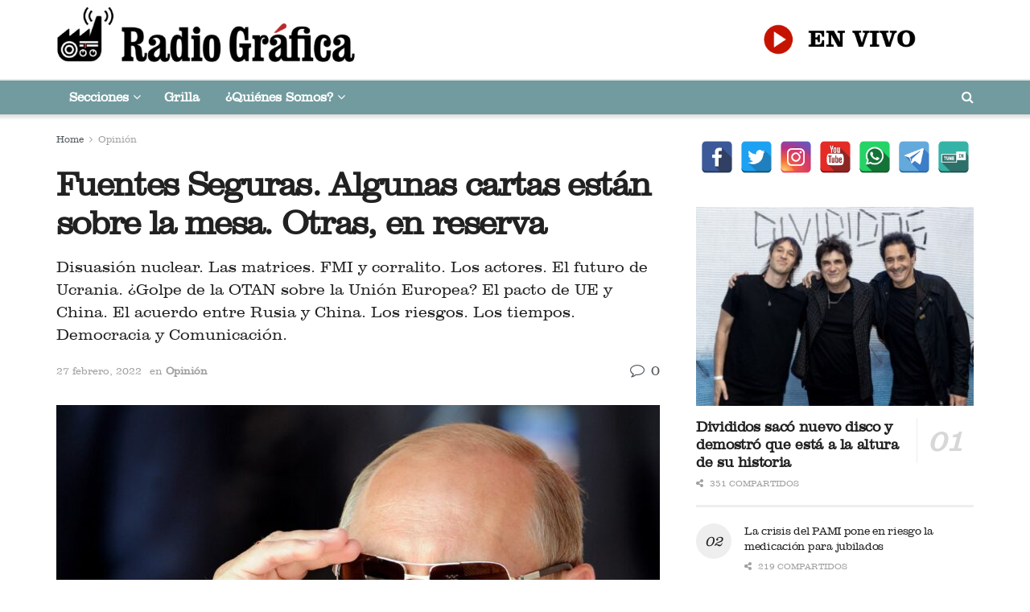

--- FILE ---
content_type: text/html; charset=UTF-8
request_url: https://radiografica.org.ar/2022/02/27/fuentes-seguras-algunas-cartas-estan-sobre-la-mesa-otras-en-reserva/
body_size: 63846
content:
<!doctype html>
<!--[if lt IE 7]> <html class="no-js lt-ie9 lt-ie8 lt-ie7" lang="es-AR"> <![endif]-->
<!--[if IE 7]>    <html class="no-js lt-ie9 lt-ie8" lang="es-AR"> <![endif]-->
<!--[if IE 8]>    <html class="no-js lt-ie9" lang="es-AR"> <![endif]-->
<!--[if IE 9]>    <html class="no-js lt-ie10" lang="es-AR"> <![endif]-->
<!--[if gt IE 8]><!--> <html class="no-js" lang="es-AR"> <!--<![endif]-->
<head>
    <meta http-equiv="Content-Type" content="text/html; charset=UTF-8" />
    <meta name='viewport' content='width=device-width, initial-scale=1, user-scalable=yes' />
    <link rel="profile" href="http://gmpg.org/xfn/11" />
    <link rel="pingback" href="https://radiografica.org.ar/xmlrpc.php" />
    <title>Fuentes Seguras. Algunas cartas están sobre la mesa. Otras, en reserva &#8211; Radio Gráfica</title>
<meta name='robots' content='max-image-preview:large' />
	<style>img:is([sizes="auto" i], [sizes^="auto," i]) { contain-intrinsic-size: 3000px 1500px }</style>
	<meta property="og:type" content="article">
<meta property="og:title" content="Fuentes Seguras. Algunas cartas están sobre la mesa. Otras, en reserva">
<meta property="og:site_name" content="Radio Gráfica">
<meta property="og:description" content="&amp;nbsp; Por Gabriel Fernández * &amp;nbsp; Hace pocas horas, el presidente de la Federación de Rusia, Vladimir Putin, indicó: “Los">
<meta property="og:url" content="https://radiografica.org.ar/2022/02/27/fuentes-seguras-algunas-cartas-estan-sobre-la-mesa-otras-en-reserva/">
<meta property="og:image" content="https://radiografica.org.ar/wp-content/uploads/2022/02/Putin-anteojos-negros.jpg">
<meta property="og:image:height" content="855">
<meta property="og:image:width" content="1247">
<meta property="article:published_time" content="2022-02-27T19:25:44+00:00">
<meta property="article:modified_time" content="2022-02-27T19:25:44+00:00">
<meta property="article:section" content="Opinión">
<meta property="article:tag" content="EE.UU. y Ucrania">
<meta property="article:tag" content="Europa y China">
<meta property="article:tag" content="OTAN y Ucrania">
<meta property="article:tag" content="principal">
<meta property="article:tag" content="Putin armas disuasión">
<meta property="article:tag" content="Rusia y Ucrania">
<meta property="article:tag" content="TIC y Multipolaridad">
<meta name="twitter:card" content="summary_large_image">
<meta name="twitter:title" content="Fuentes Seguras. Algunas cartas están sobre la mesa. Otras, en reserva">
<meta name="twitter:description" content="&nbsp; Por Gabriel Fernández * &nbsp; Hace pocas horas, el presidente de la Federación de Rusia, Vladimir Putin, indicó: “Los">
<meta name="twitter:url" content="https://radiografica.org.ar/2022/02/27/fuentes-seguras-algunas-cartas-estan-sobre-la-mesa-otras-en-reserva/">
<meta name="twitter:site" content="">
<meta name="twitter:image:src" content="https://radiografica.org.ar/wp-content/uploads/2022/02/Putin-anteojos-negros.jpg">
<meta name="twitter:image:width" content="1247">
<meta name="twitter:image:height" content="855">
            <script type="text/javascript"> var jnews_ajax_url = 'https://radiografica.org.ar/?ajax-request=jnews'; </script>
            <link rel='dns-prefetch' href='//maxcdn.bootstrapcdn.com' />
<link rel="alternate" type="application/rss+xml" title="Radio Gráfica &raquo; Feed" href="https://radiografica.org.ar/feed/" />
<link rel="alternate" type="application/rss+xml" title="Radio Gráfica &raquo; RSS de los comentarios" href="https://radiografica.org.ar/comments/feed/" />
<link rel="alternate" type="application/rss+xml" title="Radio Gráfica &raquo; Fuentes Seguras. Algunas cartas están sobre la mesa. Otras, en reserva RSS de los comentarios" href="https://radiografica.org.ar/2022/02/27/fuentes-seguras-algunas-cartas-estan-sobre-la-mesa-otras-en-reserva/feed/" />
		<!-- This site uses the Google Analytics by ExactMetrics plugin v8.5.3 - Using Analytics tracking - https://www.exactmetrics.com/ -->
							<script src="//www.googletagmanager.com/gtag/js?id=G-9G9FKHND0Q"  data-cfasync="false" data-wpfc-render="false" type="text/javascript" async></script>
			<script data-cfasync="false" data-wpfc-render="false" type="text/javascript">
				var em_version = '8.5.3';
				var em_track_user = true;
				var em_no_track_reason = '';
								var ExactMetricsDefaultLocations = {"page_location":"https:\/\/radiografica.org.ar\/2022\/02\/27\/fuentes-seguras-algunas-cartas-estan-sobre-la-mesa-otras-en-reserva\/"};
				if ( typeof ExactMetricsPrivacyGuardFilter === 'function' ) {
					var ExactMetricsLocations = (typeof ExactMetricsExcludeQuery === 'object') ? ExactMetricsPrivacyGuardFilter( ExactMetricsExcludeQuery ) : ExactMetricsPrivacyGuardFilter( ExactMetricsDefaultLocations );
				} else {
					var ExactMetricsLocations = (typeof ExactMetricsExcludeQuery === 'object') ? ExactMetricsExcludeQuery : ExactMetricsDefaultLocations;
				}

								var disableStrs = [
										'ga-disable-G-9G9FKHND0Q',
									];

				/* Function to detect opted out users */
				function __gtagTrackerIsOptedOut() {
					for (var index = 0; index < disableStrs.length; index++) {
						if (document.cookie.indexOf(disableStrs[index] + '=true') > -1) {
							return true;
						}
					}

					return false;
				}

				/* Disable tracking if the opt-out cookie exists. */
				if (__gtagTrackerIsOptedOut()) {
					for (var index = 0; index < disableStrs.length; index++) {
						window[disableStrs[index]] = true;
					}
				}

				/* Opt-out function */
				function __gtagTrackerOptout() {
					for (var index = 0; index < disableStrs.length; index++) {
						document.cookie = disableStrs[index] + '=true; expires=Thu, 31 Dec 2099 23:59:59 UTC; path=/';
						window[disableStrs[index]] = true;
					}
				}

				if ('undefined' === typeof gaOptout) {
					function gaOptout() {
						__gtagTrackerOptout();
					}
				}
								window.dataLayer = window.dataLayer || [];

				window.ExactMetricsDualTracker = {
					helpers: {},
					trackers: {},
				};
				if (em_track_user) {
					function __gtagDataLayer() {
						dataLayer.push(arguments);
					}

					function __gtagTracker(type, name, parameters) {
						if (!parameters) {
							parameters = {};
						}

						if (parameters.send_to) {
							__gtagDataLayer.apply(null, arguments);
							return;
						}

						if (type === 'event') {
														parameters.send_to = exactmetrics_frontend.v4_id;
							var hookName = name;
							if (typeof parameters['event_category'] !== 'undefined') {
								hookName = parameters['event_category'] + ':' + name;
							}

							if (typeof ExactMetricsDualTracker.trackers[hookName] !== 'undefined') {
								ExactMetricsDualTracker.trackers[hookName](parameters);
							} else {
								__gtagDataLayer('event', name, parameters);
							}
							
						} else {
							__gtagDataLayer.apply(null, arguments);
						}
					}

					__gtagTracker('js', new Date());
					__gtagTracker('set', {
						'developer_id.dNDMyYj': true,
											});
					if ( ExactMetricsLocations.page_location ) {
						__gtagTracker('set', ExactMetricsLocations);
					}
										__gtagTracker('config', 'G-9G9FKHND0Q', {"forceSSL":"true"} );
															window.gtag = __gtagTracker;										(function () {
						/* https://developers.google.com/analytics/devguides/collection/analyticsjs/ */
						/* ga and __gaTracker compatibility shim. */
						var noopfn = function () {
							return null;
						};
						var newtracker = function () {
							return new Tracker();
						};
						var Tracker = function () {
							return null;
						};
						var p = Tracker.prototype;
						p.get = noopfn;
						p.set = noopfn;
						p.send = function () {
							var args = Array.prototype.slice.call(arguments);
							args.unshift('send');
							__gaTracker.apply(null, args);
						};
						var __gaTracker = function () {
							var len = arguments.length;
							if (len === 0) {
								return;
							}
							var f = arguments[len - 1];
							if (typeof f !== 'object' || f === null || typeof f.hitCallback !== 'function') {
								if ('send' === arguments[0]) {
									var hitConverted, hitObject = false, action;
									if ('event' === arguments[1]) {
										if ('undefined' !== typeof arguments[3]) {
											hitObject = {
												'eventAction': arguments[3],
												'eventCategory': arguments[2],
												'eventLabel': arguments[4],
												'value': arguments[5] ? arguments[5] : 1,
											}
										}
									}
									if ('pageview' === arguments[1]) {
										if ('undefined' !== typeof arguments[2]) {
											hitObject = {
												'eventAction': 'page_view',
												'page_path': arguments[2],
											}
										}
									}
									if (typeof arguments[2] === 'object') {
										hitObject = arguments[2];
									}
									if (typeof arguments[5] === 'object') {
										Object.assign(hitObject, arguments[5]);
									}
									if ('undefined' !== typeof arguments[1].hitType) {
										hitObject = arguments[1];
										if ('pageview' === hitObject.hitType) {
											hitObject.eventAction = 'page_view';
										}
									}
									if (hitObject) {
										action = 'timing' === arguments[1].hitType ? 'timing_complete' : hitObject.eventAction;
										hitConverted = mapArgs(hitObject);
										__gtagTracker('event', action, hitConverted);
									}
								}
								return;
							}

							function mapArgs(args) {
								var arg, hit = {};
								var gaMap = {
									'eventCategory': 'event_category',
									'eventAction': 'event_action',
									'eventLabel': 'event_label',
									'eventValue': 'event_value',
									'nonInteraction': 'non_interaction',
									'timingCategory': 'event_category',
									'timingVar': 'name',
									'timingValue': 'value',
									'timingLabel': 'event_label',
									'page': 'page_path',
									'location': 'page_location',
									'title': 'page_title',
									'referrer' : 'page_referrer',
								};
								for (arg in args) {
																		if (!(!args.hasOwnProperty(arg) || !gaMap.hasOwnProperty(arg))) {
										hit[gaMap[arg]] = args[arg];
									} else {
										hit[arg] = args[arg];
									}
								}
								return hit;
							}

							try {
								f.hitCallback();
							} catch (ex) {
							}
						};
						__gaTracker.create = newtracker;
						__gaTracker.getByName = newtracker;
						__gaTracker.getAll = function () {
							return [];
						};
						__gaTracker.remove = noopfn;
						__gaTracker.loaded = true;
						window['__gaTracker'] = __gaTracker;
					})();
									} else {
										console.log("");
					(function () {
						function __gtagTracker() {
							return null;
						}

						window['__gtagTracker'] = __gtagTracker;
						window['gtag'] = __gtagTracker;
					})();
									}
			</script>
				<!-- / Google Analytics by ExactMetrics -->
		<script type="text/javascript">
/* <![CDATA[ */
window._wpemojiSettings = {"baseUrl":"https:\/\/s.w.org\/images\/core\/emoji\/16.0.1\/72x72\/","ext":".png","svgUrl":"https:\/\/s.w.org\/images\/core\/emoji\/16.0.1\/svg\/","svgExt":".svg","source":{"concatemoji":"https:\/\/radiografica.org.ar\/wp-includes\/js\/wp-emoji-release.min.js?ver=6.8.3"}};
/*! This file is auto-generated */
!function(s,n){var o,i,e;function c(e){try{var t={supportTests:e,timestamp:(new Date).valueOf()};sessionStorage.setItem(o,JSON.stringify(t))}catch(e){}}function p(e,t,n){e.clearRect(0,0,e.canvas.width,e.canvas.height),e.fillText(t,0,0);var t=new Uint32Array(e.getImageData(0,0,e.canvas.width,e.canvas.height).data),a=(e.clearRect(0,0,e.canvas.width,e.canvas.height),e.fillText(n,0,0),new Uint32Array(e.getImageData(0,0,e.canvas.width,e.canvas.height).data));return t.every(function(e,t){return e===a[t]})}function u(e,t){e.clearRect(0,0,e.canvas.width,e.canvas.height),e.fillText(t,0,0);for(var n=e.getImageData(16,16,1,1),a=0;a<n.data.length;a++)if(0!==n.data[a])return!1;return!0}function f(e,t,n,a){switch(t){case"flag":return n(e,"\ud83c\udff3\ufe0f\u200d\u26a7\ufe0f","\ud83c\udff3\ufe0f\u200b\u26a7\ufe0f")?!1:!n(e,"\ud83c\udde8\ud83c\uddf6","\ud83c\udde8\u200b\ud83c\uddf6")&&!n(e,"\ud83c\udff4\udb40\udc67\udb40\udc62\udb40\udc65\udb40\udc6e\udb40\udc67\udb40\udc7f","\ud83c\udff4\u200b\udb40\udc67\u200b\udb40\udc62\u200b\udb40\udc65\u200b\udb40\udc6e\u200b\udb40\udc67\u200b\udb40\udc7f");case"emoji":return!a(e,"\ud83e\udedf")}return!1}function g(e,t,n,a){var r="undefined"!=typeof WorkerGlobalScope&&self instanceof WorkerGlobalScope?new OffscreenCanvas(300,150):s.createElement("canvas"),o=r.getContext("2d",{willReadFrequently:!0}),i=(o.textBaseline="top",o.font="600 32px Arial",{});return e.forEach(function(e){i[e]=t(o,e,n,a)}),i}function t(e){var t=s.createElement("script");t.src=e,t.defer=!0,s.head.appendChild(t)}"undefined"!=typeof Promise&&(o="wpEmojiSettingsSupports",i=["flag","emoji"],n.supports={everything:!0,everythingExceptFlag:!0},e=new Promise(function(e){s.addEventListener("DOMContentLoaded",e,{once:!0})}),new Promise(function(t){var n=function(){try{var e=JSON.parse(sessionStorage.getItem(o));if("object"==typeof e&&"number"==typeof e.timestamp&&(new Date).valueOf()<e.timestamp+604800&&"object"==typeof e.supportTests)return e.supportTests}catch(e){}return null}();if(!n){if("undefined"!=typeof Worker&&"undefined"!=typeof OffscreenCanvas&&"undefined"!=typeof URL&&URL.createObjectURL&&"undefined"!=typeof Blob)try{var e="postMessage("+g.toString()+"("+[JSON.stringify(i),f.toString(),p.toString(),u.toString()].join(",")+"));",a=new Blob([e],{type:"text/javascript"}),r=new Worker(URL.createObjectURL(a),{name:"wpTestEmojiSupports"});return void(r.onmessage=function(e){c(n=e.data),r.terminate(),t(n)})}catch(e){}c(n=g(i,f,p,u))}t(n)}).then(function(e){for(var t in e)n.supports[t]=e[t],n.supports.everything=n.supports.everything&&n.supports[t],"flag"!==t&&(n.supports.everythingExceptFlag=n.supports.everythingExceptFlag&&n.supports[t]);n.supports.everythingExceptFlag=n.supports.everythingExceptFlag&&!n.supports.flag,n.DOMReady=!1,n.readyCallback=function(){n.DOMReady=!0}}).then(function(){return e}).then(function(){var e;n.supports.everything||(n.readyCallback(),(e=n.source||{}).concatemoji?t(e.concatemoji):e.wpemoji&&e.twemoji&&(t(e.twemoji),t(e.wpemoji)))}))}((window,document),window._wpemojiSettings);
/* ]]> */
</script>

<style id='wp-emoji-styles-inline-css' type='text/css'>

	img.wp-smiley, img.emoji {
		display: inline !important;
		border: none !important;
		box-shadow: none !important;
		height: 1em !important;
		width: 1em !important;
		margin: 0 0.07em !important;
		vertical-align: -0.1em !important;
		background: none !important;
		padding: 0 !important;
	}
</style>
<link rel='stylesheet' id='wp-block-library-css' href='https://radiografica.org.ar/wp-includes/css/dist/block-library/style.min.css?ver=6.8.3' type='text/css' media='all' />
<style id='classic-theme-styles-inline-css' type='text/css'>
/*! This file is auto-generated */
.wp-block-button__link{color:#fff;background-color:#32373c;border-radius:9999px;box-shadow:none;text-decoration:none;padding:calc(.667em + 2px) calc(1.333em + 2px);font-size:1.125em}.wp-block-file__button{background:#32373c;color:#fff;text-decoration:none}
</style>
<style id='global-styles-inline-css' type='text/css'>
:root{--wp--preset--aspect-ratio--square: 1;--wp--preset--aspect-ratio--4-3: 4/3;--wp--preset--aspect-ratio--3-4: 3/4;--wp--preset--aspect-ratio--3-2: 3/2;--wp--preset--aspect-ratio--2-3: 2/3;--wp--preset--aspect-ratio--16-9: 16/9;--wp--preset--aspect-ratio--9-16: 9/16;--wp--preset--color--black: #000000;--wp--preset--color--cyan-bluish-gray: #abb8c3;--wp--preset--color--white: #ffffff;--wp--preset--color--pale-pink: #f78da7;--wp--preset--color--vivid-red: #cf2e2e;--wp--preset--color--luminous-vivid-orange: #ff6900;--wp--preset--color--luminous-vivid-amber: #fcb900;--wp--preset--color--light-green-cyan: #7bdcb5;--wp--preset--color--vivid-green-cyan: #00d084;--wp--preset--color--pale-cyan-blue: #8ed1fc;--wp--preset--color--vivid-cyan-blue: #0693e3;--wp--preset--color--vivid-purple: #9b51e0;--wp--preset--gradient--vivid-cyan-blue-to-vivid-purple: linear-gradient(135deg,rgba(6,147,227,1) 0%,rgb(155,81,224) 100%);--wp--preset--gradient--light-green-cyan-to-vivid-green-cyan: linear-gradient(135deg,rgb(122,220,180) 0%,rgb(0,208,130) 100%);--wp--preset--gradient--luminous-vivid-amber-to-luminous-vivid-orange: linear-gradient(135deg,rgba(252,185,0,1) 0%,rgba(255,105,0,1) 100%);--wp--preset--gradient--luminous-vivid-orange-to-vivid-red: linear-gradient(135deg,rgba(255,105,0,1) 0%,rgb(207,46,46) 100%);--wp--preset--gradient--very-light-gray-to-cyan-bluish-gray: linear-gradient(135deg,rgb(238,238,238) 0%,rgb(169,184,195) 100%);--wp--preset--gradient--cool-to-warm-spectrum: linear-gradient(135deg,rgb(74,234,220) 0%,rgb(151,120,209) 20%,rgb(207,42,186) 40%,rgb(238,44,130) 60%,rgb(251,105,98) 80%,rgb(254,248,76) 100%);--wp--preset--gradient--blush-light-purple: linear-gradient(135deg,rgb(255,206,236) 0%,rgb(152,150,240) 100%);--wp--preset--gradient--blush-bordeaux: linear-gradient(135deg,rgb(254,205,165) 0%,rgb(254,45,45) 50%,rgb(107,0,62) 100%);--wp--preset--gradient--luminous-dusk: linear-gradient(135deg,rgb(255,203,112) 0%,rgb(199,81,192) 50%,rgb(65,88,208) 100%);--wp--preset--gradient--pale-ocean: linear-gradient(135deg,rgb(255,245,203) 0%,rgb(182,227,212) 50%,rgb(51,167,181) 100%);--wp--preset--gradient--electric-grass: linear-gradient(135deg,rgb(202,248,128) 0%,rgb(113,206,126) 100%);--wp--preset--gradient--midnight: linear-gradient(135deg,rgb(2,3,129) 0%,rgb(40,116,252) 100%);--wp--preset--font-size--small: 13px;--wp--preset--font-size--medium: 20px;--wp--preset--font-size--large: 36px;--wp--preset--font-size--x-large: 42px;--wp--preset--spacing--20: 0.44rem;--wp--preset--spacing--30: 0.67rem;--wp--preset--spacing--40: 1rem;--wp--preset--spacing--50: 1.5rem;--wp--preset--spacing--60: 2.25rem;--wp--preset--spacing--70: 3.38rem;--wp--preset--spacing--80: 5.06rem;--wp--preset--shadow--natural: 6px 6px 9px rgba(0, 0, 0, 0.2);--wp--preset--shadow--deep: 12px 12px 50px rgba(0, 0, 0, 0.4);--wp--preset--shadow--sharp: 6px 6px 0px rgba(0, 0, 0, 0.2);--wp--preset--shadow--outlined: 6px 6px 0px -3px rgba(255, 255, 255, 1), 6px 6px rgba(0, 0, 0, 1);--wp--preset--shadow--crisp: 6px 6px 0px rgba(0, 0, 0, 1);}:where(.is-layout-flex){gap: 0.5em;}:where(.is-layout-grid){gap: 0.5em;}body .is-layout-flex{display: flex;}.is-layout-flex{flex-wrap: wrap;align-items: center;}.is-layout-flex > :is(*, div){margin: 0;}body .is-layout-grid{display: grid;}.is-layout-grid > :is(*, div){margin: 0;}:where(.wp-block-columns.is-layout-flex){gap: 2em;}:where(.wp-block-columns.is-layout-grid){gap: 2em;}:where(.wp-block-post-template.is-layout-flex){gap: 1.25em;}:where(.wp-block-post-template.is-layout-grid){gap: 1.25em;}.has-black-color{color: var(--wp--preset--color--black) !important;}.has-cyan-bluish-gray-color{color: var(--wp--preset--color--cyan-bluish-gray) !important;}.has-white-color{color: var(--wp--preset--color--white) !important;}.has-pale-pink-color{color: var(--wp--preset--color--pale-pink) !important;}.has-vivid-red-color{color: var(--wp--preset--color--vivid-red) !important;}.has-luminous-vivid-orange-color{color: var(--wp--preset--color--luminous-vivid-orange) !important;}.has-luminous-vivid-amber-color{color: var(--wp--preset--color--luminous-vivid-amber) !important;}.has-light-green-cyan-color{color: var(--wp--preset--color--light-green-cyan) !important;}.has-vivid-green-cyan-color{color: var(--wp--preset--color--vivid-green-cyan) !important;}.has-pale-cyan-blue-color{color: var(--wp--preset--color--pale-cyan-blue) !important;}.has-vivid-cyan-blue-color{color: var(--wp--preset--color--vivid-cyan-blue) !important;}.has-vivid-purple-color{color: var(--wp--preset--color--vivid-purple) !important;}.has-black-background-color{background-color: var(--wp--preset--color--black) !important;}.has-cyan-bluish-gray-background-color{background-color: var(--wp--preset--color--cyan-bluish-gray) !important;}.has-white-background-color{background-color: var(--wp--preset--color--white) !important;}.has-pale-pink-background-color{background-color: var(--wp--preset--color--pale-pink) !important;}.has-vivid-red-background-color{background-color: var(--wp--preset--color--vivid-red) !important;}.has-luminous-vivid-orange-background-color{background-color: var(--wp--preset--color--luminous-vivid-orange) !important;}.has-luminous-vivid-amber-background-color{background-color: var(--wp--preset--color--luminous-vivid-amber) !important;}.has-light-green-cyan-background-color{background-color: var(--wp--preset--color--light-green-cyan) !important;}.has-vivid-green-cyan-background-color{background-color: var(--wp--preset--color--vivid-green-cyan) !important;}.has-pale-cyan-blue-background-color{background-color: var(--wp--preset--color--pale-cyan-blue) !important;}.has-vivid-cyan-blue-background-color{background-color: var(--wp--preset--color--vivid-cyan-blue) !important;}.has-vivid-purple-background-color{background-color: var(--wp--preset--color--vivid-purple) !important;}.has-black-border-color{border-color: var(--wp--preset--color--black) !important;}.has-cyan-bluish-gray-border-color{border-color: var(--wp--preset--color--cyan-bluish-gray) !important;}.has-white-border-color{border-color: var(--wp--preset--color--white) !important;}.has-pale-pink-border-color{border-color: var(--wp--preset--color--pale-pink) !important;}.has-vivid-red-border-color{border-color: var(--wp--preset--color--vivid-red) !important;}.has-luminous-vivid-orange-border-color{border-color: var(--wp--preset--color--luminous-vivid-orange) !important;}.has-luminous-vivid-amber-border-color{border-color: var(--wp--preset--color--luminous-vivid-amber) !important;}.has-light-green-cyan-border-color{border-color: var(--wp--preset--color--light-green-cyan) !important;}.has-vivid-green-cyan-border-color{border-color: var(--wp--preset--color--vivid-green-cyan) !important;}.has-pale-cyan-blue-border-color{border-color: var(--wp--preset--color--pale-cyan-blue) !important;}.has-vivid-cyan-blue-border-color{border-color: var(--wp--preset--color--vivid-cyan-blue) !important;}.has-vivid-purple-border-color{border-color: var(--wp--preset--color--vivid-purple) !important;}.has-vivid-cyan-blue-to-vivid-purple-gradient-background{background: var(--wp--preset--gradient--vivid-cyan-blue-to-vivid-purple) !important;}.has-light-green-cyan-to-vivid-green-cyan-gradient-background{background: var(--wp--preset--gradient--light-green-cyan-to-vivid-green-cyan) !important;}.has-luminous-vivid-amber-to-luminous-vivid-orange-gradient-background{background: var(--wp--preset--gradient--luminous-vivid-amber-to-luminous-vivid-orange) !important;}.has-luminous-vivid-orange-to-vivid-red-gradient-background{background: var(--wp--preset--gradient--luminous-vivid-orange-to-vivid-red) !important;}.has-very-light-gray-to-cyan-bluish-gray-gradient-background{background: var(--wp--preset--gradient--very-light-gray-to-cyan-bluish-gray) !important;}.has-cool-to-warm-spectrum-gradient-background{background: var(--wp--preset--gradient--cool-to-warm-spectrum) !important;}.has-blush-light-purple-gradient-background{background: var(--wp--preset--gradient--blush-light-purple) !important;}.has-blush-bordeaux-gradient-background{background: var(--wp--preset--gradient--blush-bordeaux) !important;}.has-luminous-dusk-gradient-background{background: var(--wp--preset--gradient--luminous-dusk) !important;}.has-pale-ocean-gradient-background{background: var(--wp--preset--gradient--pale-ocean) !important;}.has-electric-grass-gradient-background{background: var(--wp--preset--gradient--electric-grass) !important;}.has-midnight-gradient-background{background: var(--wp--preset--gradient--midnight) !important;}.has-small-font-size{font-size: var(--wp--preset--font-size--small) !important;}.has-medium-font-size{font-size: var(--wp--preset--font-size--medium) !important;}.has-large-font-size{font-size: var(--wp--preset--font-size--large) !important;}.has-x-large-font-size{font-size: var(--wp--preset--font-size--x-large) !important;}
:where(.wp-block-post-template.is-layout-flex){gap: 1.25em;}:where(.wp-block-post-template.is-layout-grid){gap: 1.25em;}
:where(.wp-block-columns.is-layout-flex){gap: 2em;}:where(.wp-block-columns.is-layout-grid){gap: 2em;}
:root :where(.wp-block-pullquote){font-size: 1.5em;line-height: 1.6;}
</style>
<link rel='stylesheet' id='contact-form-7-css' href='https://radiografica.org.ar/wp-content/plugins/contact-form-7/includes/css/styles.css?ver=6.0.6' type='text/css' media='all' />
<link rel='stylesheet' id='spacexchimp_p005-bootstrap-tooltip-css-css' href='https://radiografica.org.ar/wp-content/plugins/social-media-buttons-toolbar/inc/lib/bootstrap-tooltip/bootstrap-tooltip.css?ver=4.70' type='text/css' media='all' />
<link rel='stylesheet' id='spacexchimp_p005-frontend-css-css' href='https://radiografica.org.ar/wp-content/plugins/social-media-buttons-toolbar/inc/css/frontend.css?ver=4.70' type='text/css' media='all' />
<style id='spacexchimp_p005-frontend-css-inline-css' type='text/css'>

                    .sxc-follow-buttons {
                        text-align: center !important;
                    }
                    .sxc-follow-buttons .sxc-follow-button,
                    .sxc-follow-buttons .sxc-follow-button a,
                    .sxc-follow-buttons .sxc-follow-button a img {
                        width: 40px !important;
                        height: 40px !important;
                    }
                    .sxc-follow-buttons .sxc-follow-button {
                        margin: 2.5px !important;
                    }
                  
</style>
<link rel='stylesheet' id='uaf_client_css-css' href='https://radiografica.org.ar/wp-content/uploads/useanyfont/uaf.css?ver=1742914170' type='text/css' media='all' />
<link rel='stylesheet' id='cff-css' href='https://radiografica.org.ar/wp-content/plugins/custom-facebook-feed/assets/css/cff-style.min.css?ver=4.3.0' type='text/css' media='all' />
<link rel='stylesheet' id='sb-font-awesome-css' href='https://maxcdn.bootstrapcdn.com/font-awesome/4.7.0/css/font-awesome.min.css?ver=6.8.3' type='text/css' media='all' />
<!--[if lt IE 9]>
<link rel='stylesheet' id='vc_lte_ie9-css' href='https://radiografica.org.ar/wp-content/plugins/js_composer/assets/css/vc_lte_ie9.min.css?ver=6.0.5' type='text/css' media='screen' />
<![endif]-->
<link rel='stylesheet' id='js_composer_front-css' href='https://radiografica.org.ar/wp-content/plugins/js_composer/assets/css/js_composer.min.css?ver=6.0.5' type='text/css' media='all' />
<link rel='stylesheet' id='mediaelement-css' href='https://radiografica.org.ar/wp-includes/js/mediaelement/mediaelementplayer-legacy.min.css?ver=4.2.17' type='text/css' media='all' />
<link rel='stylesheet' id='wp-mediaelement-css' href='https://radiografica.org.ar/wp-includes/js/mediaelement/wp-mediaelement.min.css?ver=6.8.3' type='text/css' media='all' />
<link rel='stylesheet' id='jnews-frontend-css' href='https://radiografica.org.ar/wp-content/themes/jnews/assets/dist/frontend.min.css?ver=5.1.0' type='text/css' media='all' />
<link rel='stylesheet' id='jnews-style-css' href='https://radiografica.org.ar/wp-content/themes/jnews/style.css?ver=5.1.0' type='text/css' media='all' />
<link rel='stylesheet' id='jnews-darkmode-css' href='https://radiografica.org.ar/wp-content/themes/jnews/assets/css/darkmode.css?ver=5.1.0' type='text/css' media='all' />
<link rel='stylesheet' id='jnews-scheme-css' href='https://radiografica.org.ar/wp-content/themes/jnews/data/import/cryptonews/scheme.css?ver=5.1.0' type='text/css' media='all' />
<link rel='stylesheet' id='__EPYT__style-css' href='https://radiografica.org.ar/wp-content/plugins/youtube-embed-plus/styles/ytprefs.min.css?ver=14.2.2' type='text/css' media='all' />
<style id='__EPYT__style-inline-css' type='text/css'>

                .epyt-gallery-thumb {
                        width: 16.667%;
                }
                
                         @media (min-width:0px) and (max-width: 767px) {
                            .epyt-gallery-rowbreak {
                                display: none;
                            }
                            .epyt-gallery-allthumbs[class*="epyt-cols"] .epyt-gallery-thumb {
                                width: 100% !important;
                            }
                          }
</style>
<link rel='stylesheet' id='adswscCSS-css' href='https://radiografica.org.ar/wp-content/plugins/ads-wp-site-count/css/ads_styles.css?ver=6.8.3' type='text/css' media='all' />
<link rel='stylesheet' id='jnews-social-login-style-css' href='https://radiografica.org.ar/wp-content/plugins/jnews-social-login/assets/css/plugin.css?ver=5.0.0' type='text/css' media='all' />
<link rel='stylesheet' id='jnews-select-share-css' href='https://radiografica.org.ar/wp-content/plugins/jnews-social-share/assets/css/plugin.css' type='text/css' media='all' />
<script type="text/javascript" src="https://radiografica.org.ar/wp-content/plugins/google-analytics-dashboard-for-wp/assets/js/frontend-gtag.min.js?ver=8.5.3" id="exactmetrics-frontend-script-js" async="async" data-wp-strategy="async"></script>
<script data-cfasync="false" data-wpfc-render="false" type="text/javascript" id='exactmetrics-frontend-script-js-extra'>/* <![CDATA[ */
var exactmetrics_frontend = {"js_events_tracking":"true","download_extensions":"zip,mp3,mpeg,pdf,docx,pptx,xlsx,rar","inbound_paths":"[{\"path\":\"\\\/go\\\/\",\"label\":\"affiliate\"},{\"path\":\"\\\/recommend\\\/\",\"label\":\"affiliate\"}]","home_url":"https:\/\/radiografica.org.ar","hash_tracking":"false","v4_id":"G-9G9FKHND0Q"};/* ]]> */
</script>
<script type="text/javascript" src="https://radiografica.org.ar/wp-includes/js/jquery/jquery.min.js?ver=3.7.1" id="jquery-core-js"></script>
<script type="text/javascript" src="https://radiografica.org.ar/wp-includes/js/jquery/jquery-migrate.min.js?ver=3.4.1" id="jquery-migrate-js"></script>
<script type="text/javascript" src="https://radiografica.org.ar/wp-content/plugins/social-media-buttons-toolbar/inc/lib/bootstrap-tooltip/bootstrap-tooltip.js?ver=4.70" id="spacexchimp_p005-bootstrap-tooltip-js-js"></script>
<script type="text/javascript" id="__ytprefs__-js-extra">
/* <![CDATA[ */
var _EPYT_ = {"ajaxurl":"https:\/\/radiografica.org.ar\/wp-admin\/admin-ajax.php","security":"cc077579d2","gallery_scrolloffset":"20","eppathtoscripts":"https:\/\/radiografica.org.ar\/wp-content\/plugins\/youtube-embed-plus\/scripts\/","eppath":"https:\/\/radiografica.org.ar\/wp-content\/plugins\/youtube-embed-plus\/","epresponsiveselector":"[\"iframe.__youtube_prefs__\"]","epdovol":"1","version":"14.2.2","evselector":"iframe.__youtube_prefs__[src], iframe[src*=\"youtube.com\/embed\/\"], iframe[src*=\"youtube-nocookie.com\/embed\/\"]","ajax_compat":"","maxres_facade":"eager","ytapi_load":"light","pause_others":"","stopMobileBuffer":"1","facade_mode":"","not_live_on_channel":""};
/* ]]> */
</script>
<script type="text/javascript" src="https://radiografica.org.ar/wp-content/plugins/youtube-embed-plus/scripts/ytprefs.min.js?ver=14.2.2" id="__ytprefs__-js"></script>
<link rel="https://api.w.org/" href="https://radiografica.org.ar/wp-json/" /><link rel="alternate" title="JSON" type="application/json" href="https://radiografica.org.ar/wp-json/wp/v2/posts/38801" /><link rel="EditURI" type="application/rsd+xml" title="RSD" href="https://radiografica.org.ar/xmlrpc.php?rsd" />
<meta name="generator" content="WordPress 6.8.3" />
<link rel="canonical" href="https://radiografica.org.ar" />
<link rel='shortlink' href='https://radiografica.org.ar/?p=38801' />
<link rel="alternate" title="oEmbed (JSON)" type="application/json+oembed" href="https://radiografica.org.ar/wp-json/oembed/1.0/embed?url=https%3A%2F%2Fradiografica.org.ar%2F2022%2F02%2F27%2Ffuentes-seguras-algunas-cartas-estan-sobre-la-mesa-otras-en-reserva%2F" />
<link rel="alternate" title="oEmbed (XML)" type="text/xml+oembed" href="https://radiografica.org.ar/wp-json/oembed/1.0/embed?url=https%3A%2F%2Fradiografica.org.ar%2F2022%2F02%2F27%2Ffuentes-seguras-algunas-cartas-estan-sobre-la-mesa-otras-en-reserva%2F&#038;format=xml" />

		<meta property="og:image" content="https://radiografica.org.ar/wp-content/uploads/2022/02/Putin-anteojos-negros.jpg" />
		<meta itemprop="image" content="https://radiografica.org.ar/wp-content/uploads/2022/02/Putin-anteojos-negros.jpg" />
		
	<meta property="og:url" content="https://radiografica.org.ar/2022/02/27/fuentes-seguras-algunas-cartas-estan-sobre-la-mesa-otras-en-reserva/" />
	<meta property="og:title" content="Fuentes Seguras. Algunas cartas están sobre la mesa. Otras, en reserva"/>
	<meta property="og:description" content="&nbsp; Por Gabriel Fernández * &nbsp; Hace pocas horas, el presidente de la Federación de Rusia, Vladimir Putin, indicó: “Los altos funcionarios de los principales países de la OTAN hacen declaraciones agresivas contra nuestro país. Por lo tanto, ordeno al ministro de Defensa [Serguéi Shoigú] y al jefe del Estado Mayor [Valeri Guerásimov] que dispongan [&hellip;]"/>
	      <meta name="onesignal" content="wordpress-plugin"/>
            <script>

      window.OneSignalDeferred = window.OneSignalDeferred || [];

      OneSignalDeferred.push(function(OneSignal) {
        var oneSignal_options = {};
        window._oneSignalInitOptions = oneSignal_options;

        oneSignal_options['serviceWorkerParam'] = { scope: '/' };
oneSignal_options['serviceWorkerPath'] = 'OneSignalSDKWorker.js.php';

        OneSignal.Notifications.setDefaultUrl("https://radiografica.org.ar");

        oneSignal_options['wordpress'] = true;
oneSignal_options['appId'] = '356eaedc-106f-45c7-b3a6-cbbe4c2b65f5';
oneSignal_options['allowLocalhostAsSecureOrigin'] = true;
oneSignal_options['welcomeNotification'] = { };
oneSignal_options['welcomeNotification']['title'] = "";
oneSignal_options['welcomeNotification']['message'] = "Gracias por suscribirte!";
oneSignal_options['path'] = "https://radiografica.org.ar/wp-content/plugins/onesignal-free-web-push-notifications/sdk_files/";
oneSignal_options['promptOptions'] = { };
oneSignal_options['promptOptions']['acceptButtonText'] = "Continuar";
oneSignal_options['promptOptions']['cancelButtonText'] = "No gracias";
oneSignal_options['notifyButton'] = { };
oneSignal_options['notifyButton']['enable'] = true;
oneSignal_options['notifyButton']['position'] = 'bottom-left';
oneSignal_options['notifyButton']['theme'] = 'inverse';
oneSignal_options['notifyButton']['size'] = 'medium';
oneSignal_options['notifyButton']['showCredit'] = false;
oneSignal_options['notifyButton']['text'] = {};
oneSignal_options['notifyButton']['text']['tip.state.unsubscribed'] = 'Suscribite para recibir notificaciones!';
oneSignal_options['notifyButton']['text']['tip.state.subscribed'] = 'Ya estas suscrito para recibir notificaciones';
oneSignal_options['notifyButton']['text']['tip.state.blocked'] = 'Ya has bloqueado las notificaciones';
oneSignal_options['notifyButton']['text']['message.action.subscribed'] = 'Gracias por suscribirte!';
oneSignal_options['notifyButton']['text']['message.action.resubscribed'] = 'Tu estas suscrito para recibir notificaciones';
oneSignal_options['notifyButton']['text']['message.action.unsubscribed'] = 'No recibirás notificaciones de nuevo!';
oneSignal_options['notifyButton']['text']['dialog.main.title'] = 'Notificaciones Radio Gráfica';
oneSignal_options['notifyButton']['text']['dialog.main.button.subscribe'] = 'Suscribirse';
oneSignal_options['notifyButton']['text']['dialog.main.button.unsubscribe'] = 'Desuscribirse';
oneSignal_options['notifyButton']['text']['dialog.blocked.title'] = 'Desbloquear notificaciones';
              OneSignal.init(window._oneSignalInitOptions);
                    });

      function documentInitOneSignal() {
        var oneSignal_elements = document.getElementsByClassName("OneSignal-prompt");

        var oneSignalLinkClickHandler = function(event) { OneSignal.Notifications.requestPermission(); event.preventDefault(); };        for(var i = 0; i < oneSignal_elements.length; i++)
          oneSignal_elements[i].addEventListener('click', oneSignalLinkClickHandler, false);
      }

      if (document.readyState === 'complete') {
           documentInitOneSignal();
      }
      else {
           window.addEventListener("load", function(event){
               documentInitOneSignal();
          });
      }
    </script>
<meta name="generator" content="Powered by WPBakery Page Builder - drag and drop page builder for WordPress."/>
<script type='application/ld+json'>{"@context":"http:\/\/schema.org","@type":"Organization","@id":"https:\/\/radiografica.org.ar\/#organization","url":"https:\/\/radiografica.org.ar\/","name":"","logo":{"@type":"ImageObject","url":""},"sameAs":["https:\/\/www.facebook.com\/grafica893\/","https:\/\/twitter.com\/RadioGrafica893","https:\/\/www.youtube.com\/user\/radiografica893","https:\/\/www.instagram.com\/radiografica893\/"]}</script>
<script type='application/ld+json'>{"@context":"http:\/\/schema.org","@type":"WebSite","@id":"https:\/\/radiografica.org.ar\/#website","url":"https:\/\/radiografica.org.ar\/","name":"","potentialAction":{"@type":"SearchAction","target":"https:\/\/radiografica.org.ar\/?s={search_term_string}","query-input":"required name=search_term_string"}}</script>
<link rel="icon" href="https://radiografica.org.ar/wp-content/uploads/2022/03/cropped-ICONO-RG-32x32.png" sizes="32x32" />
<link rel="icon" href="https://radiografica.org.ar/wp-content/uploads/2022/03/cropped-ICONO-RG-192x192.png" sizes="192x192" />
<link rel="apple-touch-icon" href="https://radiografica.org.ar/wp-content/uploads/2022/03/cropped-ICONO-RG-180x180.png" />
<meta name="msapplication-TileImage" content="https://radiografica.org.ar/wp-content/uploads/2022/03/cropped-ICONO-RG-270x270.png" />
<style id="jeg_dynamic_css" type="text/css" data-type="jeg_custom-css">.jeg_container, .jeg_content, .jeg_boxed .jeg_main .jeg_container, .jeg_autoload_separator { background-color : ; } body,.newsfeed_carousel.owl-carousel .owl-nav div,.jeg_filter_button,.owl-carousel .owl-nav div,.jeg_readmore,.jeg_hero_style_7 .jeg_post_meta a,.widget_calendar thead th,.widget_calendar tfoot a,.jeg_socialcounter a,.entry-header .jeg_meta_like a,.entry-header .jeg_meta_comment a,.entry-content tbody tr:hover,.entry-content th,.jeg_splitpost_nav li:hover a,#breadcrumbs a,.jeg_author_socials a:hover,.jeg_footer_content a,.jeg_footer_bottom a,.jeg_cartcontent,.woocommerce .woocommerce-breadcrumb a { color : ; } a,.jeg_menu_style_5 > li > a:hover,.jeg_menu_style_5 > li.sfHover > a,.jeg_menu_style_5 > li.current-menu-item > a,.jeg_menu_style_5 > li.current-menu-ancestor > a,.jeg_navbar .jeg_menu:not(.jeg_main_menu) > li > a:hover,.jeg_midbar .jeg_menu:not(.jeg_main_menu) > li > a:hover,.jeg_side_tabs li.active,.jeg_block_heading_5 strong,.jeg_block_heading_6 strong,.jeg_block_heading_7 strong,.jeg_block_heading_8 strong,.jeg_subcat_list li a:hover,.jeg_subcat_list li button:hover,.jeg_pl_lg_7 .jeg_thumb .jeg_post_category a,.jeg_pl_xs_2:before,.jeg_pl_xs_4 .jeg_postblock_content:before,.jeg_postblock .jeg_post_title a:hover,.jeg_hero_style_6 .jeg_post_title a:hover,.jeg_sidefeed .jeg_pl_xs_3 .jeg_post_title a:hover,.widget_jnews_popular .jeg_post_title a:hover,.jeg_meta_author a,.widget_archive li a:hover,.widget_pages li a:hover,.widget_meta li a:hover,.widget_recent_entries li a:hover,.widget_rss li a:hover,.widget_rss cite,.widget_categories li a:hover,.widget_categories li.current-cat > a,#breadcrumbs a:hover,.jeg_share_count .counts,.commentlist .bypostauthor > .comment-body > .comment-author > .fn,span.required,.jeg_review_title,.bestprice .price,.authorlink a:hover,.jeg_vertical_playlist .jeg_video_playlist_play_icon,.jeg_vertical_playlist .jeg_video_playlist_item.active .jeg_video_playlist_thumbnail:before,.jeg_horizontal_playlist .jeg_video_playlist_play,.woocommerce li.product .pricegroup .button,.widget_display_forums li a:hover,.widget_display_topics li:before,.widget_display_replies li:before,.widget_display_views li:before,.bbp-breadcrumb a:hover,.jeg_mobile_menu li.sfHover > a,.jeg_mobile_menu li a:hover,.split-template-6 .pagenum { color : #719b9f; } .jeg_menu_style_1 > li > a:before,.jeg_menu_style_2 > li > a:before,.jeg_menu_style_3 > li > a:before,.jeg_side_toggle,.jeg_slide_caption .jeg_post_category a,.jeg_slider_type_1 .owl-nav .owl-next,.jeg_block_heading_1 .jeg_block_title span,.jeg_block_heading_2 .jeg_block_title span,.jeg_block_heading_3,.jeg_block_heading_4 .jeg_block_title span,.jeg_block_heading_6:after,.jeg_pl_lg_box .jeg_post_category a,.jeg_pl_md_box .jeg_post_category a,.jeg_readmore:hover,.jeg_thumb .jeg_post_category a,.jeg_block_loadmore a:hover, .jeg_postblock.alt .jeg_block_loadmore a:hover,.jeg_block_loadmore a.active,.jeg_postblock_carousel_2 .jeg_post_category a,.jeg_heroblock .jeg_post_category a,.jeg_pagenav_1 .page_number.active,.jeg_pagenav_1 .page_number.active:hover,input[type="submit"],.btn,.button,.widget_tag_cloud a:hover,.popularpost_item:hover .jeg_post_title a:before,.jeg_splitpost_4 .page_nav,.jeg_splitpost_5 .page_nav,.jeg_post_via a:hover,.jeg_post_source a:hover,.jeg_post_tags a:hover,.comment-reply-title small a:before,.comment-reply-title small a:after,.jeg_storelist .productlink,.authorlink li.active a:before,.jeg_footer.dark .socials_widget:not(.nobg) a:hover .fa,.jeg_breakingnews_title,.jeg_overlay_slider_bottom.owl-carousel .owl-nav div,.jeg_overlay_slider_bottom.owl-carousel .owl-nav div:hover,.jeg_vertical_playlist .jeg_video_playlist_current,.woocommerce span.onsale,.woocommerce #respond input#submit:hover,.woocommerce a.button:hover,.woocommerce button.button:hover,.woocommerce input.button:hover,.woocommerce #respond input#submit.alt,.woocommerce a.button.alt,.woocommerce button.button.alt,.woocommerce input.button.alt,.jeg_popup_post .caption,.jeg_footer.dark input[type="submit"],.jeg_footer.dark .btn,.jeg_footer.dark .button,.footer_widget.widget_tag_cloud a:hover { background-color : #719b9f; } .jeg_block_heading_7 .jeg_block_title span, .jeg_readmore:hover, .jeg_block_loadmore a:hover, .jeg_block_loadmore a.active, .jeg_pagenav_1 .page_number.active, .jeg_pagenav_1 .page_number.active:hover, .jeg_pagenav_3 .page_number:hover, .jeg_prevnext_post a:hover h3, .jeg_overlay_slider .jeg_post_category, .jeg_sidefeed .jeg_post.active, .jeg_vertical_playlist.jeg_vertical_playlist .jeg_video_playlist_item.active .jeg_video_playlist_thumbnail img, .jeg_horizontal_playlist .jeg_video_playlist_item.active { border-color : #719b9f; } .jeg_tabpost_nav li.active, .woocommerce div.product .woocommerce-tabs ul.tabs li.active { border-bottom-color : #719b9f; } .jeg_post_meta .fa, .entry-header .jeg_post_meta .fa, .jeg_review_stars, .jeg_price_review_list { color : ; } .jeg_share_button.share-float.share-monocrhome a { background-color : ; } h1,h2,h3,h4,h5,h6,.jeg_post_title a,.entry-header .jeg_post_title,.jeg_hero_style_7 .jeg_post_title a,.jeg_block_title,.jeg_splitpost_bar .current_title,.jeg_video_playlist_title,.gallery-caption { color : ; } .split-template-9 .pagenum, .split-template-10 .pagenum, .split-template-11 .pagenum, .split-template-12 .pagenum, .split-template-13 .pagenum, .split-template-15 .pagenum, .split-template-18 .pagenum, .split-template-20 .pagenum, .split-template-19 .current_title span, .split-template-20 .current_title span { background-color : ; } .entry-content .content-inner p, .entry-content .content-inner span, .entry-content .intro-text { color : ; } .entry-content .content-inner a { color : ; } .jeg_topbar .jeg_nav_row, .jeg_topbar .jeg_search_no_expand .jeg_search_input { line-height : 20px; } .jeg_topbar .jeg_nav_row, .jeg_topbar .jeg_nav_icon { height : 20px; } .jeg_topbar, .jeg_topbar.dark, .jeg_topbar.custom { background : #dd3333; } .jeg_topbar, .jeg_topbar.dark { border-color : ; color : #919191; border-top-width : 0px; border-top-color : #fcb11e; } .jeg_topbar .jeg_nav_item, .jeg_topbar.dark .jeg_nav_item { border-color : ; } .jeg_topbar a, .jeg_topbar.dark a { color : #ffffff; } .jeg_midbar { height : 98px; } .jeg_midbar, .jeg_midbar.dark { background-color : #ffffff; border-bottom-width : px; border-bottom-color : ; color : ; } .jeg_midbar a, .jeg_midbar.dark a { color : ; } .jeg_header .jeg_bottombar.jeg_navbar,.jeg_bottombar .jeg_nav_icon { height : 42px; } .jeg_header .jeg_bottombar.jeg_navbar, .jeg_header .jeg_bottombar .jeg_main_menu:not(.jeg_menu_style_1) > li > a, .jeg_header .jeg_bottombar .jeg_menu_style_1 > li, .jeg_header .jeg_bottombar .jeg_menu:not(.jeg_main_menu) > li > a { line-height : 42px; } .jeg_header .jeg_bottombar.jeg_navbar_wrapper:not(.jeg_navbar_boxed), .jeg_header .jeg_bottombar.jeg_navbar_boxed .jeg_nav_row { background : #719b9f; } .jeg_header .jeg_navbar_menuborder .jeg_main_menu > li:not(:last-child), .jeg_header .jeg_navbar_menuborder .jeg_nav_item, .jeg_navbar_boxed .jeg_nav_row, .jeg_header .jeg_navbar_menuborder:not(.jeg_navbar_boxed) .jeg_nav_left .jeg_nav_item:first-child { border-color : ; } .jeg_header .jeg_bottombar, .jeg_header .jeg_bottombar.jeg_navbar_dark { color : ; } .jeg_header .jeg_bottombar a, .jeg_header .jeg_bottombar.jeg_navbar_dark a { color : ; } .jeg_header .jeg_bottombar a:hover, .jeg_header .jeg_bottombar.jeg_navbar_dark a:hover, .jeg_header .jeg_bottombar .jeg_menu:not(.jeg_main_menu) > li > a:hover { color : ; } .jeg_header .jeg_bottombar, .jeg_header .jeg_bottombar.jeg_navbar_dark, .jeg_bottombar.jeg_navbar_boxed .jeg_nav_row, .jeg_bottombar.jeg_navbar_dark.jeg_navbar_boxed .jeg_nav_row { border-top-width : 2px; border-bottom-width : 0px; } .jeg_header_wrapper .jeg_bottombar, .jeg_header_wrapper .jeg_bottombar.jeg_navbar_dark, .jeg_bottombar.jeg_navbar_boxed .jeg_nav_row, .jeg_bottombar.jeg_navbar_dark.jeg_navbar_boxed .jeg_nav_row { border-top-color : ; border-bottom-color : ; } .jeg_stickybar.jeg_navbar,.jeg_navbar .jeg_nav_icon { height : px; } .jeg_stickybar.jeg_navbar, .jeg_stickybar .jeg_main_menu:not(.jeg_menu_style_1) > li > a, .jeg_stickybar .jeg_menu_style_1 > li, .jeg_stickybar .jeg_menu:not(.jeg_main_menu) > li > a { line-height : px; } .jeg_header_sticky .jeg_navbar_wrapper:not(.jeg_navbar_boxed), .jeg_header_sticky .jeg_navbar_boxed .jeg_nav_row { background : #719b9f; } .jeg_header_sticky .jeg_navbar_menuborder .jeg_main_menu > li:not(:last-child), .jeg_header_sticky .jeg_navbar_menuborder .jeg_nav_item, .jeg_navbar_boxed .jeg_nav_row, .jeg_header_sticky .jeg_navbar_menuborder:not(.jeg_navbar_boxed) .jeg_nav_left .jeg_nav_item:first-child { border-color : ; } .jeg_stickybar, .jeg_stickybar.dark { color : ; border-bottom-width : 0px; } .jeg_stickybar a, .jeg_stickybar.dark a { color : ; } .jeg_stickybar, .jeg_stickybar.dark, .jeg_stickybar.jeg_navbar_boxed .jeg_nav_row { border-bottom-color : ; } .jeg_mobile_bottombar { height : px; line-height : px; } .jeg_mobile_midbar, .jeg_mobile_midbar.dark { background : ; color : ; border-top-width : px; border-top-color : ; } .jeg_mobile_midbar a, .jeg_mobile_midbar.dark a { color : ; } .jeg_header .socials_widget > a > i.fa:before { color : #9e9e9e; } .jeg_header .socials_widget > a > i.fa { background-color : ; } .jeg_aside_item.socials_widget > a > i.fa:before { color : ; } .jeg_top_date { color : ; background : ; } .jeg_header .jeg_button_1 .btn { background : ; color : ; border-color : ; } .jeg_header .jeg_button_1 .btn:hover { background : ; } .jeg_header .jeg_button_2 .btn { background : ; color : ; border-color : ; } .jeg_header .jeg_button_2 .btn:hover { background : ; } .jeg_header .jeg_button_3 .btn { background : ; color : ; border-color : ; } .jeg_header .jeg_button_3 .btn:hover { background : ; } .jeg_header .jeg_vertical_menu.jeg_vertical_menu_1 { border-top-width : px; border-top-color : ; } .jeg_header .jeg_vertical_menu.jeg_vertical_menu_1 a { border-top-color : ; } .jeg_header .jeg_vertical_menu.jeg_vertical_menu_2 { border-top-width : px; border-top-color : ; } .jeg_header .jeg_vertical_menu.jeg_vertical_menu_2 a { border-top-color : ; } .jeg_header .jeg_vertical_menu.jeg_vertical_menu_3 { border-top-width : px; border-top-color : ; } .jeg_header .jeg_vertical_menu.jeg_vertical_menu_3 a { border-top-color : ; } .jeg_header .jeg_vertical_menu.jeg_vertical_menu_4 { border-top-width : px; border-top-color : ; } .jeg_header .jeg_vertical_menu.jeg_vertical_menu_4 a { border-top-color : ; } .jeg_lang_switcher { color : ; background : ; } .jeg_nav_icon .jeg_mobile_toggle.toggle_btn { color : ; } .jeg_navbar_mobile_wrapper .jeg_nav_item a.jeg_mobile_toggle, .jeg_navbar_mobile_wrapper .dark .jeg_nav_item a.jeg_mobile_toggle { color : ; } .cartdetail.woocommerce .jeg_carticon { color : ; } .cartdetail.woocommerce .cartlink { color : ; } .jeg_cart.cartdetail .jeg_cartcontent { background-color : ; } .cartdetail.woocommerce ul.cart_list li a, .cartdetail.woocommerce ul.product_list_widget li a, .cartdetail.woocommerce .widget_shopping_cart_content .total { color : ; } .cartdetail.woocommerce .cart_list .quantity, .cartdetail.woocommerce .product_list_widget .quantity { color : ; } .cartdetail.woocommerce .widget_shopping_cart_content .total { border-top-color : ; border-bottom-color : ; } .cartdetail.woocommerce .widget_shopping_cart_content .button { background-color : ; } .cartdetail.woocommerce a.button { color : ; } .cartdetail.woocommerce a.button:hover { background-color : ; color : ; } .jeg_cart_icon.woocommerce .jeg_carticon { color : ; } .jeg_cart_icon .jeg_cartcontent { background-color : ; } .jeg_cart_icon.woocommerce ul.cart_list li a, .jeg_cart_icon.woocommerce ul.product_list_widget li a, .jeg_cart_icon.woocommerce .widget_shopping_cart_content .total { color : ; } .jeg_cart_icon.woocommerce .cart_list .quantity, .jeg_cart_icon.woocommerce .product_list_widget .quantity { color : ; } .jeg_cart_icon.woocommerce .widget_shopping_cart_content .total { border-top-color : ; border-bottom-color : ; } .jeg_cart_icon.woocommerce .widget_shopping_cart_content .button { background-color : ; } .jeg_cart_icon.woocommerce a.button { color : ; } .jeg_cart_icon.woocommerce a.button:hover { background-color : ; color : ; } .jeg_nav_account, .jeg_navbar .jeg_nav_account .jeg_menu > li > a, .jeg_midbar .jeg_nav_account .jeg_menu > li > a { color : ; } .jeg_menu.jeg_accountlink li > ul { background-color : ; } .jeg_menu.jeg_accountlink li > ul, .jeg_menu.jeg_accountlink li > ul li > a, .jeg_menu.jeg_accountlink li > ul li:hover > a, .jeg_menu.jeg_accountlink li > ul li.sfHover > a { color : ; } .jeg_menu.jeg_accountlink li > ul li:hover > a, .jeg_menu.jeg_accountlink li > ul li.sfHover > a { background-color : ; } .jeg_menu.jeg_accountlink li > ul, .jeg_menu.jeg_accountlink li > ul li a { border-color : ; } .jeg_header .jeg_search_wrapper.search_icon .jeg_search_toggle { color : #ffffff; } .jeg_header .jeg_search_wrapper.jeg_search_popup_expand .jeg_search_form, .jeg_header .jeg_search_popup_expand .jeg_search_result { background : ; } .jeg_header .jeg_search_expanded .jeg_search_popup_expand .jeg_search_form:before { border-bottom-color : ; } .jeg_header .jeg_search_wrapper.jeg_search_popup_expand .jeg_search_form, .jeg_header .jeg_search_popup_expand .jeg_search_result, .jeg_header .jeg_search_popup_expand .jeg_search_result .search-noresult, .jeg_header .jeg_search_popup_expand .jeg_search_result .search-all-button { border-color : ; } .jeg_header .jeg_search_expanded .jeg_search_popup_expand .jeg_search_form:after { border-bottom-color : ; } .jeg_header .jeg_search_wrapper.jeg_search_popup_expand .jeg_search_form .jeg_search_input { background : ; border-color : ; } .jeg_header .jeg_search_popup_expand .jeg_search_form .jeg_search_button { color : ; } .jeg_header .jeg_search_wrapper.jeg_search_popup_expand .jeg_search_form .jeg_search_input, .jeg_header .jeg_search_popup_expand .jeg_search_result a, .jeg_header .jeg_search_popup_expand .jeg_search_result .search-link { color : ; } .jeg_header .jeg_search_popup_expand .jeg_search_form .jeg_search_input::-webkit-input-placeholder { color : ; } .jeg_header .jeg_search_popup_expand .jeg_search_form .jeg_search_input:-moz-placeholder { color : ; } .jeg_header .jeg_search_popup_expand .jeg_search_form .jeg_search_input::-moz-placeholder { color : ; } .jeg_header .jeg_search_popup_expand .jeg_search_form .jeg_search_input:-ms-input-placeholder { color : ; } .jeg_header .jeg_search_popup_expand .jeg_search_result { background-color : ; } .jeg_header .jeg_search_popup_expand .jeg_search_result, .jeg_header .jeg_search_popup_expand .jeg_search_result .search-link { border-color : ; } .jeg_header .jeg_search_popup_expand .jeg_search_result a, .jeg_header .jeg_search_popup_expand .jeg_search_result .search-link { color : ; } .jeg_header .jeg_search_expanded .jeg_search_modal_expand .jeg_search_toggle i, .jeg_header .jeg_search_expanded .jeg_search_modal_expand .jeg_search_button, .jeg_header .jeg_search_expanded .jeg_search_modal_expand .jeg_search_input { color : ; } .jeg_header .jeg_search_expanded .jeg_search_modal_expand .jeg_search_input { border-bottom-color : ; } .jeg_header .jeg_search_expanded .jeg_search_modal_expand .jeg_search_input::-webkit-input-placeholder { color : ; } .jeg_header .jeg_search_expanded .jeg_search_modal_expand .jeg_search_input:-moz-placeholder { color : ; } .jeg_header .jeg_search_expanded .jeg_search_modal_expand .jeg_search_input::-moz-placeholder { color : ; } .jeg_header .jeg_search_expanded .jeg_search_modal_expand .jeg_search_input:-ms-input-placeholder { color : ; } .jeg_header .jeg_search_expanded .jeg_search_modal_expand { background : ; } .jeg_navbar_mobile .jeg_search_wrapper .jeg_search_toggle, .jeg_navbar_mobile .dark .jeg_search_wrapper .jeg_search_toggle { color : ; } .jeg_navbar_mobile .jeg_search_popup_expand .jeg_search_form, .jeg_navbar_mobile .jeg_search_popup_expand .jeg_search_result { background : ; } .jeg_navbar_mobile .jeg_search_expanded .jeg_search_popup_expand .jeg_search_toggle:before { border-bottom-color : ; } .jeg_navbar_mobile .jeg_search_wrapper.jeg_search_popup_expand .jeg_search_form, .jeg_navbar_mobile .jeg_search_popup_expand .jeg_search_result, .jeg_navbar_mobile .jeg_search_popup_expand .jeg_search_result .search-noresult, .jeg_navbar_mobile .jeg_search_popup_expand .jeg_search_result .search-all-button { border-color : ; } .jeg_navbar_mobile .jeg_search_expanded .jeg_search_popup_expand .jeg_search_toggle:after { border-bottom-color : ; } .jeg_navbar_mobile .jeg_search_popup_expand .jeg_search_form .jeg_search_input { background : ; border-color : ; } .jeg_navbar_mobile .jeg_search_popup_expand .jeg_search_form .jeg_search_button { color : ; } .jeg_navbar_mobile .jeg_search_wrapper.jeg_search_popup_expand .jeg_search_form .jeg_search_input, .jeg_navbar_mobile .jeg_search_popup_expand .jeg_search_result a, .jeg_navbar_mobile .jeg_search_popup_expand .jeg_search_result .search-link { color : ; } .jeg_navbar_mobile .jeg_search_popup_expand .jeg_search_input::-webkit-input-placeholder { color : ; } .jeg_navbar_mobile .jeg_search_popup_expand .jeg_search_input:-moz-placeholder { color : ; } .jeg_navbar_mobile .jeg_search_popup_expand .jeg_search_input::-moz-placeholder { color : ; } .jeg_navbar_mobile .jeg_search_popup_expand .jeg_search_input:-ms-input-placeholder { color : ; } .jeg_nav_search { width : 100%; } .jeg_header .jeg_search_no_expand .jeg_search_form .jeg_search_input { background-color : #ffffff; border-color : ; } .jeg_header .jeg_search_no_expand .jeg_search_form button.jeg_search_button { color : #191818; } .jeg_header .jeg_search_wrapper.jeg_search_no_expand .jeg_search_form .jeg_search_input { color : #191818; } .jeg_header .jeg_search_no_expand .jeg_search_form .jeg_search_input::-webkit-input-placeholder { color : rgba(25,24,24,0.65); } .jeg_header .jeg_search_no_expand .jeg_search_form .jeg_search_input:-moz-placeholder { color : rgba(25,24,24,0.65); } .jeg_header .jeg_search_no_expand .jeg_search_form .jeg_search_input::-moz-placeholder { color : rgba(25,24,24,0.65); } .jeg_header .jeg_search_no_expand .jeg_search_form .jeg_search_input:-ms-input-placeholder { color : rgba(25,24,24,0.65); } .jeg_header .jeg_search_no_expand .jeg_search_result { background-color : ; } .jeg_header .jeg_search_no_expand .jeg_search_result, .jeg_header .jeg_search_no_expand .jeg_search_result .search-link { border-color : ; } .jeg_header .jeg_search_no_expand .jeg_search_result a, .jeg_header .jeg_search_no_expand .jeg_search_result .search-link { color : ; } #jeg_off_canvas .jeg_mobile_wrapper .jeg_search_result { background-color : ; } #jeg_off_canvas .jeg_search_result.with_result .search-all-button { border-color : ; } #jeg_off_canvas .jeg_mobile_wrapper .jeg_search_result a,#jeg_off_canvas .jeg_mobile_wrapper .jeg_search_result .search-link { color : ; } .jeg_header .jeg_menu.jeg_main_menu > li > a { color : #ffffff; } .jeg_menu_style_1 > li > a:before, .jeg_menu_style_2 > li > a:before, .jeg_menu_style_3 > li > a:before { background : #719b9f; } .jeg_header .jeg_menu.jeg_main_menu > li > a:hover, .jeg_header .jeg_menu.jeg_main_menu > li.sfHover > a, .jeg_header .jeg_menu.jeg_main_menu > li > .sf-with-ul:hover:after, .jeg_header .jeg_menu.jeg_main_menu > li.sfHover > .sf-with-ul:after, .jeg_header .jeg_menu_style_4 > li.current-menu-item > a, .jeg_header .jeg_menu_style_4 > li.current-menu-ancestor > a, .jeg_header .jeg_menu_style_5 > li.current-menu-item > a, .jeg_header .jeg_menu_style_5 > li.current-menu-ancestor > a { color : #ffffff; } .jeg_navbar_wrapper .sf-arrows .sf-with-ul:after { color : #ffffff; } .jeg_navbar_wrapper .jeg_menu li > ul { background : #ffffff; } .jeg_navbar_wrapper .jeg_menu li > ul li > a { color : #828282; } .jeg_navbar_wrapper .jeg_menu li > ul li:hover > a, .jeg_navbar_wrapper .jeg_menu li > ul li.sfHover > a, .jeg_navbar_wrapper .jeg_menu li > ul li.current-menu-item > a, .jeg_navbar_wrapper .jeg_menu li > ul li.current-menu-ancestor > a { background : #719b9f; } .jeg_header .jeg_navbar_wrapper .jeg_menu li > ul li:hover > a, .jeg_header .jeg_navbar_wrapper .jeg_menu li > ul li.sfHover > a, .jeg_header .jeg_navbar_wrapper .jeg_menu li > ul li.current-menu-item > a, .jeg_header .jeg_navbar_wrapper .jeg_menu li > ul li.current-menu-ancestor > a, .jeg_header .jeg_navbar_wrapper .jeg_menu li > ul li:hover > .sf-with-ul:after, .jeg_header .jeg_navbar_wrapper .jeg_menu li > ul li.sfHover > .sf-with-ul:after, .jeg_header .jeg_navbar_wrapper .jeg_menu li > ul li.current-menu-item > .sf-with-ul:after, .jeg_header .jeg_navbar_wrapper .jeg_menu li > ul li.current-menu-ancestor > .sf-with-ul:after { color : #ffffff; } .jeg_navbar_wrapper .jeg_menu li > ul li a { border-color : #666666; } .jeg_megamenu .sub-menu .jeg_newsfeed_subcat { background-color : #000000; border-right-color : #666666; } .jeg_megamenu .sub-menu .jeg_newsfeed_subcat li.active { border-color : #666666; background-color : #fffff; } .jeg_navbar_wrapper .jeg_megamenu .sub-menu .jeg_newsfeed_subcat li a { color : #828282; } .jeg_megamenu .sub-menu .jeg_newsfeed_subcat li.active a { color : #7c7c7c; } .jeg_megamenu .sub-menu { background-color : #fffff; } .jeg_megamenu .sub-menu .newsfeed_overlay { background-color : #fffff; } .jeg_megamenu .sub-menu .newsfeed_overlay .jeg_preloader span { background-color : #fffff; } .jeg_megamenu .sub-menu .jeg_newsfeed_list .jeg_newsfeed_item .jeg_post_title a { color : #fffff; } .jeg_newsfeed_tags h3 { color : #fffff; } .jeg_navbar_wrapper .jeg_newsfeed_tags li a { color : #ffffff; } .jeg_newsfeed_tags { border-left-color : #ffffff; } .jeg_megamenu .sub-menu .jeg_newsfeed_list .newsfeed_carousel.owl-carousel .owl-nav div { color : ; background-color : #fffff; border-color : ; } .jeg_megamenu .sub-menu .jeg_newsfeed_list .newsfeed_carousel.owl-carousel .owl-nav div:hover { color : ; background-color : ; border-color : ; } .jeg_megamenu .sub-menu .jeg_newsfeed_list .newsfeed_carousel.owl-carousel .owl-nav div.disabled { color : ; background-color : ; border-color : ; } .jnews .jeg_header .jeg_menu.jeg_top_menu > li > a { color : ; } .jnews .jeg_header .jeg_menu.jeg_top_menu > li a:hover { color : ; } .jnews .jeg_top_menu.sf-arrows .sf-with-ul:after { color : ; } .jnews .jeg_menu.jeg_top_menu li > ul { background-color : ; } .jnews .jeg_menu.jeg_top_menu li > ul, .jnews .jeg_menu.jeg_top_menu li > ul li > a, .jnews .jeg_menu.jeg_top_menu li > ul li:hover > a, .jnews .jeg_menu.jeg_top_menu li > ul li.sfHover > a { color : ; } .jnews .jeg_menu.jeg_top_menu li > ul li:hover > a, .jnews .jeg_menu.jeg_top_menu li > ul li.sfHover > a { background-color : ; } .jnews .jeg_menu.jeg_top_menu li > ul, .jnews .jeg_menu.jeg_top_menu li > ul li a { border-color : ; } #jeg_off_canvas.dark .jeg_mobile_wrapper, #jeg_off_canvas .jeg_mobile_wrapper { background : ; } .jeg_mobile_wrapper .nav_wrap:before { background : ; } .jeg_mobile_wrapper { background-image : url(""); } .jeg_footer_content,.jeg_footer.dark .jeg_footer_content { background-color : #000000; } .jeg_footer_secondary,.jeg_footer.dark .jeg_footer_secondary,.jeg_footer_bottom,.jeg_footer.dark .jeg_footer_bottom,.jeg_footer_sidecontent .jeg_footer_primary { color : #0a0a0a; } .jeg_footer_bottom a,.jeg_footer.dark .jeg_footer_bottom a,.jeg_footer_secondary a,.jeg_footer.dark .jeg_footer_secondary a,.jeg_footer_sidecontent .jeg_footer_primary a,.jeg_footer_sidecontent.dark .jeg_footer_primary a { color : #0a0a0a; } .jeg_menu_footer a,.jeg_footer.dark .jeg_menu_footer a,.jeg_footer_sidecontent .jeg_footer_primary .col-md-7 .jeg_menu_footer a { color : #ffffff; } .jeg_menu_footer a:hover,.jeg_footer.dark .jeg_menu_footer a:hover,.jeg_footer_sidecontent .jeg_footer_primary .col-md-7 .jeg_menu_footer a:hover { color : #fcd15b; } .jeg_menu_footer li:not(:last-child):after,.jeg_footer.dark .jeg_menu_footer li:not(:last-child):after { color : #444444; } .jeg_thumb .jeg_post_category a,.jeg_pl_lg_box .jeg_post_category a,.jeg_pl_md_box .jeg_post_category a,.jeg_postblock_carousel_2 .jeg_post_category a,.jeg_heroblock .jeg_post_category a,.jeg_slide_caption .jeg_post_category a { background-color : ; color : #191818; } .jeg_overlay_slider .jeg_post_category,.jeg_thumb .jeg_post_category a,.jeg_pl_lg_box .jeg_post_category a,.jeg_pl_md_box .jeg_post_category a,.jeg_postblock_carousel_2 .jeg_post_category a,.jeg_heroblock .jeg_post_category a,.jeg_slide_caption .jeg_post_category a { border-color : ; } </style><style type="text/css">.no_thumbnail{display: none;}</style>		<style type="text/css" id="wp-custom-css">
			/**autor**/
.jeg_meta_author{
    display: none !important;
}

/**etiquetas de categorias -  color**/
.jeg_thumb .jeg_post_category a, .jeg_pl_lg_box .jeg_post_category a, .jeg_pl_md_box .jeg_post_category a, .jeg_postblock_carousel_2 .jeg_post_category a, .jeg_heroblock .jeg_post_category a, .jeg_slide_caption .jeg_post_category a {
    color: #ffff;
}

/**menu principal**/
.jeg_main_menu .menu-item > a{
    letter-spacing: 0px;
		font-size:16px;
}

/**boton de grilla**/
.vc_btn3.vc_btn3-color-default.vc_btn3-style-modern {
    background-color: #719b9f;
    color: white;
		font-weight:bold;
		font-size:18px;
}
/**boton de grilla hover**/
.vc_btn3.vc_btn3-color-default.vc_btn3-style-modern:hover { 
  background-color: #658B8F;
	color: white;
}

.jeg_logo img {
    max-width: 100%;
    height: 90px;
}

/**logos en vivo**/
.jeg_midbar .jeg_nav_html, .jeg_navbar .jeg_nav_html {
   max-width:230px;
	 margin-right:47px;
}

/**subtitulos de post**/
.entry-header .jeg_post_subtitle{
	color: #212121;
}


/*epigrafe color*/
.wp-caption .wp-caption-text {
    color: #000;
}

/*epigrafe color de las imagenes destacadas*/
.jeg_featured .wp-caption-text {
    color: #000;
}

/*Tamaño de texto de intro y texto*/
.content-inner {
    font-size: 18px;
		line-height : 25px;
}

.entry-content .intro-text {
    font-size: 18px;
}
/*Quitar Fecha BUG: Esconde reproductor mobile
.home .jeg_meta_date a, .jeg_modified_date a {
    display: none;
*/
iframe.wp-embedded-content {
width:100%!important;
}

@media only screen and (max-width: 880px) {
#simple-sticky-footer-container {
    position: fixed;
    display: block!important;
    bottom: 0;
    left: 0;
    width: 100%;
    /* min-height: 80px; */
    text-align: center;
    background: transparent;
    z-index: 999;
	}}		</style>
		<style type="text/css" data-type="vc_shortcodes-custom-css">.vc_custom_1562083805452{padding-top: 60px !important;padding-bottom: 30px !important;background-color: #87999e !important;}</style><noscript><style> .wpb_animate_when_almost_visible { opacity: 1; }</style></noscript></head>
<body class="wp-singular post-template-default single single-post postid-38801 single-format-standard wp-theme-jnews jeg_single_tpl_1 jnews jsc_normal wpb-js-composer js-comp-ver-6.0.5 vc_responsive">

    
    

    <div class="jeg_ad jeg_ad_top jnews_header_top_ads">
        <div class='ads-wrapper  '></div>    </div>

    <!-- The Main Wrapper
    ============================================= -->
    <div class="jeg_viewport">

        
        <div class="jeg_header_wrapper">
            <div class="jeg_header_instagram_wrapper">
    </div>

<!-- HEADER -->
<div class="jeg_header normal">
    <div class="jeg_midbar jeg_container dark">
    <div class="container">
        <div class="jeg_nav_row">
            
                <div class="jeg_nav_col jeg_nav_left jeg_nav_grow">
                    <div class="item_wrap jeg_nav_alignleft">
                        <div class="jeg_nav_item jeg_logo jeg_desktop_logo">
			<div class="site-title">
	    	<a href="https://radiografica.org.ar/" style="padding: 0px 0px 0px 0px;">
	    	    <img class='jeg_logo_img' src="https://radiografica.org.ar/wp-content/uploads/2022/03/header-radio-grafica.png" srcset="https://radiografica.org.ar/wp-content/uploads/2022/03/header-radio-grafica.png 1x, https://radiografica.org.ar/wp-content/uploads/2022/03/header-radio-grafica.png 2x" alt="Radio Gráfica"data-light-src="https://radiografica.org.ar/wp-content/uploads/2022/03/header-radio-grafica.png" data-light-srcset="https://radiografica.org.ar/wp-content/uploads/2022/03/header-radio-grafica.png 1x, https://radiografica.org.ar/wp-content/uploads/2022/03/header-radio-grafica.png 2x" data-dark-src="https://radiografica.org.ar/wp-content/themes/jnews/assets/img/logo_darkmode.png" data-dark-srcset="https://radiografica.org.ar/wp-content/themes/jnews/assets/img/logo_darkmode.png 1x, https://radiografica.org.ar/wp-content/themes/jnews/assets/img/logo_darkmode@2x.png 2x">	    	</a>
	    </div>
	</div>                    </div>
                </div>

                
                <div class="jeg_nav_col jeg_nav_center jeg_nav_normal">
                    <div class="item_wrap jeg_nav_aligncenter">
                                            </div>
                </div>

                
                <div class="jeg_nav_col jeg_nav_right jeg_nav_grow">
                    <div class="item_wrap jeg_nav_alignright">
                        <div class="jeg_nav_item jeg_nav_html">
    <div id="prueba">
    <a 
        href="http://stream-radiografica.ddns.net:8110/api" 
        target="_blank" 
        onclick="window.open(this.href, this.target, 'width=240,height=220'); return false;">
        <img 
        id="image-replace"
        src="https://radiografica.org.ar/aditionalJs/IMG_3790.PNG" 
        data-pin-no-hover="true">
    </a>
</div></div>                    </div>
                </div>

                        </div>
    </div>
</div><div class="jeg_bottombar jeg_navbar jeg_container jeg_navbar_wrapper  jeg_navbar_shadow jeg_navbar_dark">
    <div class="container">
        <div class="jeg_nav_row">
            
                <div class="jeg_nav_col jeg_nav_left jeg_nav_grow">
                    <div class="item_wrap jeg_nav_alignleft">
                        <div class="jeg_main_menu_wrapper">
<div class="jeg_nav_item jeg_mainmenu_wrap"><ul class="jeg_menu jeg_main_menu jeg_menu_style_2" data-animation="animate"><li id="menu-item-54175" class="menu-item menu-item-type-post_type menu-item-object-page menu-item-has-children menu-item-54175 bgnav" data-item-row="default" ><a href="https://radiografica.org.ar/secciones/">Secciones</a>
<ul class="sub-menu">
	<li id="menu-item-54219" class="menu-item menu-item-type-custom menu-item-object-custom menu-item-54219 bgnav" data-item-row="default" ><a href="https://radiografica.org.ar/category/politica/">Política</a></li>
	<li id="menu-item-54225" class="menu-item menu-item-type-custom menu-item-object-custom menu-item-54225 bgnav" data-item-row="default" ><a href="https://radiografica.org.ar/category/gremiales/">Gremiales</a></li>
	<li id="menu-item-54224" class="menu-item menu-item-type-custom menu-item-object-custom menu-item-54224 bgnav" data-item-row="default" ><a href="https://radiografica.org.ar/category/sociedad/">Sociedad</a></li>
	<li id="menu-item-54223" class="menu-item menu-item-type-custom menu-item-object-custom menu-item-54223 bgnav" data-item-row="default" ><a href="https://radiografica.org.ar/category/mundo/">Mundo</a></li>
	<li id="menu-item-54222" class="menu-item menu-item-type-custom menu-item-object-custom menu-item-54222 bgnav" data-item-row="default" ><a href="https://radiografica.org.ar/category/deportes/">Deportes</a></li>
	<li id="menu-item-54221" class="menu-item menu-item-type-custom menu-item-object-custom menu-item-54221 bgnav" data-item-row="default" ><a href="https://radiografica.org.ar/category/cultura/">Cultura</a></li>
	<li id="menu-item-54220" class="menu-item menu-item-type-custom menu-item-object-custom menu-item-54220 bgnav" data-item-row="default" ><a href="https://radiografica.org.ar/category/opinion/">Opinión</a></li>
</ul>
</li>
<li id="menu-item-598" class="menu-item menu-item-type-post_type menu-item-object-page menu-item-598 bgnav" data-item-row="default" ><a href="https://radiografica.org.ar/grilla-de-programacion/">Grilla</a></li>
<li id="menu-item-302" class="menu-item menu-item-type-post_type menu-item-object-page menu-item-has-children menu-item-302 bgnav" data-item-row="default" ><a href="https://radiografica.org.ar/quienes-somos-2/">¿Quiénes Somos?</a>
<ul class="sub-menu">
	<li id="menu-item-455" class="menu-item menu-item-type-post_type menu-item-object-page menu-item-455 bgnav" data-item-row="default" ><a href="https://radiografica.org.ar/historia/">Historia</a></li>
	<li id="menu-item-456" class="menu-item menu-item-type-post_type menu-item-object-page menu-item-456 bgnav" data-item-row="default" ><a href="https://radiografica.org.ar/contrataciones/">Contrataciones</a></li>
	<li id="menu-item-602" class="menu-item menu-item-type-post_type menu-item-object-page menu-item-602 bgnav" data-item-row="default" ><a href="https://radiografica.org.ar/comunidad/">Comunidad RG</a></li>
	<li id="menu-item-458" class="menu-item menu-item-type-post_type menu-item-object-page menu-item-458 bgnav" data-item-row="default" ><a href="https://radiografica.org.ar/contacto/">Contacto</a></li>
</ul>
</li>
</ul></div></div>
                    </div>
                </div>

                
                <div class="jeg_nav_col jeg_nav_center jeg_nav_normal">
                    <div class="item_wrap jeg_nav_aligncenter">
                                            </div>
                </div>

                
                <div class="jeg_nav_col jeg_nav_right jeg_nav_normal">
                    <div class="item_wrap jeg_nav_alignright">
                        <!-- Search Icon -->
<div class="jeg_nav_item jeg_search_wrapper search_icon jeg_search_popup_expand">
    <a href="#" class="jeg_search_toggle"><i class="fa fa-search"></i></a>
    <form action="https://radiografica.org.ar/" method="get" class="jeg_search_form" target="_top">
    <input name="s" class="jeg_search_input" placeholder="Buscar..." type="text" value="" autocomplete="off">
    <button type="submit" class="jeg_search_button btn"><i class="fa fa-search"></i></button>
</form>
<!-- jeg_search_hide with_result no_result -->
<div class="jeg_search_result jeg_search_hide with_result">
    <div class="search-result-wrapper">
    </div>
    <div class="search-link search-noresult">
        No hay resultados    </div>
    <div class="search-link search-all-button">
        <i class="fa fa-search"></i> Ver todos los resultados    </div>
</div></div>                    </div>
                </div>

                        </div>
    </div>
</div></div><!-- /.jeg_header -->        </div>

        <div class="jeg_header_sticky">
            <div class="sticky_blankspace"></div>
<div class="jeg_header normal">
    <div class="jeg_container">
        <div data-mode="scroll" class="jeg_stickybar jeg_navbar jeg_navbar_wrapper jeg_navbar_normal jeg_navbar_normal">
            <div class="container">
    <div class="jeg_nav_row">
        
            <div class="jeg_nav_col jeg_nav_left jeg_nav_grow">
                <div class="item_wrap jeg_nav_alignleft">
                    <div class="jeg_main_menu_wrapper">
<div class="jeg_nav_item jeg_mainmenu_wrap"><ul class="jeg_menu jeg_main_menu jeg_menu_style_2" data-animation="animate"><li class="menu-item menu-item-type-post_type menu-item-object-page menu-item-has-children menu-item-54175 bgnav" data-item-row="default" ><a href="https://radiografica.org.ar/secciones/">Secciones</a>
<ul class="sub-menu">
	<li class="menu-item menu-item-type-custom menu-item-object-custom menu-item-54219 bgnav" data-item-row="default" ><a href="https://radiografica.org.ar/category/politica/">Política</a></li>
	<li class="menu-item menu-item-type-custom menu-item-object-custom menu-item-54225 bgnav" data-item-row="default" ><a href="https://radiografica.org.ar/category/gremiales/">Gremiales</a></li>
	<li class="menu-item menu-item-type-custom menu-item-object-custom menu-item-54224 bgnav" data-item-row="default" ><a href="https://radiografica.org.ar/category/sociedad/">Sociedad</a></li>
	<li class="menu-item menu-item-type-custom menu-item-object-custom menu-item-54223 bgnav" data-item-row="default" ><a href="https://radiografica.org.ar/category/mundo/">Mundo</a></li>
	<li class="menu-item menu-item-type-custom menu-item-object-custom menu-item-54222 bgnav" data-item-row="default" ><a href="https://radiografica.org.ar/category/deportes/">Deportes</a></li>
	<li class="menu-item menu-item-type-custom menu-item-object-custom menu-item-54221 bgnav" data-item-row="default" ><a href="https://radiografica.org.ar/category/cultura/">Cultura</a></li>
	<li class="menu-item menu-item-type-custom menu-item-object-custom menu-item-54220 bgnav" data-item-row="default" ><a href="https://radiografica.org.ar/category/opinion/">Opinión</a></li>
</ul>
</li>
<li class="menu-item menu-item-type-post_type menu-item-object-page menu-item-598 bgnav" data-item-row="default" ><a href="https://radiografica.org.ar/grilla-de-programacion/">Grilla</a></li>
<li class="menu-item menu-item-type-post_type menu-item-object-page menu-item-has-children menu-item-302 bgnav" data-item-row="default" ><a href="https://radiografica.org.ar/quienes-somos-2/">¿Quiénes Somos?</a>
<ul class="sub-menu">
	<li class="menu-item menu-item-type-post_type menu-item-object-page menu-item-455 bgnav" data-item-row="default" ><a href="https://radiografica.org.ar/historia/">Historia</a></li>
	<li class="menu-item menu-item-type-post_type menu-item-object-page menu-item-456 bgnav" data-item-row="default" ><a href="https://radiografica.org.ar/contrataciones/">Contrataciones</a></li>
	<li class="menu-item menu-item-type-post_type menu-item-object-page menu-item-602 bgnav" data-item-row="default" ><a href="https://radiografica.org.ar/comunidad/">Comunidad RG</a></li>
	<li class="menu-item menu-item-type-post_type menu-item-object-page menu-item-458 bgnav" data-item-row="default" ><a href="https://radiografica.org.ar/contacto/">Contacto</a></li>
</ul>
</li>
</ul></div></div>
                </div>
            </div>

            
            <div class="jeg_nav_col jeg_nav_center jeg_nav_normal">
                <div class="item_wrap jeg_nav_aligncenter">
                                    </div>
            </div>

            
            <div class="jeg_nav_col jeg_nav_right jeg_nav_normal">
                <div class="item_wrap jeg_nav_alignright">
                    <!-- Search Icon -->
<div class="jeg_nav_item jeg_search_wrapper search_icon jeg_search_popup_expand">
    <a href="#" class="jeg_search_toggle"><i class="fa fa-search"></i></a>
    <form action="https://radiografica.org.ar/" method="get" class="jeg_search_form" target="_top">
    <input name="s" class="jeg_search_input" placeholder="Buscar..." type="text" value="" autocomplete="off">
    <button type="submit" class="jeg_search_button btn"><i class="fa fa-search"></i></button>
</form>
<!-- jeg_search_hide with_result no_result -->
<div class="jeg_search_result jeg_search_hide with_result">
    <div class="search-result-wrapper">
    </div>
    <div class="search-link search-noresult">
        No hay resultados    </div>
    <div class="search-link search-all-button">
        <i class="fa fa-search"></i> Ver todos los resultados    </div>
</div></div>                </div>
            </div>

                </div>
</div>        </div>
    </div>
</div>
        </div>

        <div class="jeg_navbar_mobile_wrapper">
            <div class="jeg_navbar_mobile" data-mode="scroll">
    <div class="jeg_mobile_bottombar jeg_mobile_midbar jeg_container normal">
    <div class="container">
        <div class="jeg_nav_row">
            
                <div class="jeg_nav_col jeg_nav_left jeg_nav_normal">
                    <div class="item_wrap jeg_nav_alignleft">
                        <div class="jeg_nav_item">
    <a href="#" class="toggle_btn jeg_mobile_toggle"><i class="fa fa-bars"></i></a>
</div>                    </div>
                </div>

                
                <div class="jeg_nav_col jeg_nav_center jeg_nav_grow">
                    <div class="item_wrap jeg_nav_aligncenter">
                        <div class="jeg_nav_item jeg_mobile_logo">
			<div class="site-title">
	    	<a href="https://radiografica.org.ar/">
		        <img class='jeg_logo_img' src="https://radiografica.org.ar/wp-content/uploads/2022/03/header-radio-grafica_CELU.png" srcset="https://radiografica.org.ar/wp-content/uploads/2022/03/header-radio-grafica_CELU.png 1x, https://radiografica.org.ar/wp-content/uploads/2022/03/header-radio-grafica_CELU.png 2x" alt="Radio Gráfica"data-light-src="https://radiografica.org.ar/wp-content/uploads/2022/03/header-radio-grafica_CELU.png" data-light-srcset="https://radiografica.org.ar/wp-content/uploads/2022/03/header-radio-grafica_CELU.png 1x, https://radiografica.org.ar/wp-content/uploads/2022/03/header-radio-grafica_CELU.png 2x" data-dark-src="https://radiografica.org.ar/wp-content/uploads/2022/03/header-radio-grafica_CELU.png" data-dark-srcset="https://radiografica.org.ar/wp-content/uploads/2022/03/header-radio-grafica_CELU.png 1x, https://radiografica.org.ar/wp-content/uploads/2022/03/header-radio-grafica_CELU.png 2x">		    </a>
	    </div>
	</div>                    </div>
                </div>

                
                <div class="jeg_nav_col jeg_nav_right jeg_nav_normal">
                    <div class="item_wrap jeg_nav_alignright">
                        <div class="jeg_nav_item jeg_search_wrapper jeg_search_popup_expand">
    <a href="#" class="jeg_search_toggle"><i class="fa fa-search"></i></a>
	<form action="https://radiografica.org.ar/" method="get" class="jeg_search_form" target="_top">
    <input name="s" class="jeg_search_input" placeholder="Buscar..." type="text" value="" autocomplete="off">
    <button type="submit" class="jeg_search_button btn"><i class="fa fa-search"></i></button>
</form>
<!-- jeg_search_hide with_result no_result -->
<div class="jeg_search_result jeg_search_hide with_result">
    <div class="search-result-wrapper">
    </div>
    <div class="search-link search-noresult">
        No hay resultados    </div>
    <div class="search-link search-all-button">
        <i class="fa fa-search"></i> Ver todos los resultados    </div>
</div></div>                    </div>
                </div>

                        </div>
    </div>
</div></div>
<div class="sticky_blankspace" style="height: 60px;"></div>        </div>    <div class="post-wrapper">

        <div class="post-wrap post-autoload "  data-url="https://radiografica.org.ar/2022/02/27/fuentes-seguras-algunas-cartas-estan-sobre-la-mesa-otras-en-reserva/" data-title="Fuentes Seguras. Algunas cartas están sobre la mesa. Otras, en reserva" data-id="38801"  data-prev="https://radiografica.org.ar/2022/02/27/luis-roa-si-se-fortalece-el-aparato-productivo-el-movimiento-obrero-estara-mas-presente-que-nunca/" >

            
            <div class="jeg_main ">
                <div class="jeg_container">
                    <div class="jeg_content jeg_singlepage">

    <div class="container">

        <div class="jeg_ad jeg_article jnews_article_top_ads">
            <div class='ads-wrapper  '></div>        </div>

        <div class="row">
            <div class="jeg_main_content col-md-8">
                <div class="jeg_inner_content">
                    
                                                <div class="jeg_breadcrumbs jeg_breadcrumb_container">
                            <div id="breadcrumbs"><span class="">
                <a href="https://radiografica.org.ar">Home</a>
            </span><i class="fa fa-angle-right"></i><span class="breadcrumb_last_link">
                <a href="https://radiografica.org.ar/category/opinion/">Opinión</a>
            </span></div>                        </div>
                        
                        <div class="entry-header">
    	                    
                            <h1 class="jeg_post_title">Fuentes Seguras. Algunas cartas están sobre la mesa. Otras, en reserva</h1>

                                                            <h2 class="jeg_post_subtitle">Disuasión nuclear. Las matrices. FMI y corralito. Los actores. El futuro de Ucrania. ¿Golpe de la OTAN sobre la Unión Europea? El pacto de UE y China. El acuerdo entre Rusia y China. Los riesgos. Los tiempos. Democracia y Comunicación.</h2>
                            
                            <div class="jeg_meta_container"><div class="jeg_post_meta jeg_post_meta_1">

    <div class="meta_left">
        
                    <div class="jeg_meta_date">
                <a href="https://radiografica.org.ar/2022/02/27/fuentes-seguras-algunas-cartas-estan-sobre-la-mesa-otras-en-reserva/">27 febrero, 2022</a>
            </div>
        
                    <div class="jeg_meta_category">
                <span><span class="meta_text">en</span>
                    <a href="https://radiografica.org.ar/category/opinion/" rel="category tag">Opinión</a>                </span>
            </div>
        
	        </div>

    <div class="meta_right">
                            <div class="jeg_meta_comment"><a href="https://radiografica.org.ar/2022/02/27/fuentes-seguras-algunas-cartas-estan-sobre-la-mesa-otras-en-reserva/#comments"><i class="fa fa-comment-o"></i> 0</a></div>
            </div>
</div>
</div>
                        </div>

                        <div class="jeg_featured featured_image"><a href="https://radiografica.org.ar/wp-content/uploads/2022/02/Putin-anteojos-negros.jpg"><div class="thumbnail-container animate-lazy" style="padding-bottom:71.467%"><img width="750" height="536" src="https://radiografica.org.ar/wp-content/themes/jnews/assets/img/jeg-empty.png" class="attachment-jnews-750x536 size-jnews-750x536 lazyload wp-post-image" alt="Fuentes Seguras. Algunas cartas están sobre la mesa. Otras, en reserva" decoding="async" fetchpriority="high" data-src="https://radiografica.org.ar/wp-content/uploads/2022/02/Putin-anteojos-negros-750x536.jpg" data-sizes="auto" data-srcset="https://radiografica.org.ar/wp-content/uploads/2022/02/Putin-anteojos-negros-750x536.jpg 750w, https://radiografica.org.ar/wp-content/uploads/2022/02/Putin-anteojos-negros-120x86.jpg 120w, https://radiografica.org.ar/wp-content/uploads/2022/02/Putin-anteojos-negros-350x250.jpg 350w, https://radiografica.org.ar/wp-content/uploads/2022/02/Putin-anteojos-negros-1140x815.jpg 1140w" data-expand="700" /></div></a></div>
                        <div class="jeg_share_top_container"><div class="jeg_share_button clearfix">
                <div class="jeg_share_stats">
                    
                    
                </div>
                <div class="jeg_sharelist">
                    <a href="http://www.facebook.com/sharer.php?u=https%3A%2F%2Fradiografica.org.ar%2F2022%2F02%2F27%2Ffuentes-seguras-algunas-cartas-estan-sobre-la-mesa-otras-en-reserva%2F" rel='nofollow'  class="jeg_btn-facebook "><i class="fa fa-facebook-official"></i></a><a href="https://twitter.com/intent/tweet?text=Fuentes+Seguras.+Algunas+cartas+est%C3%A1n+sobre+la+mesa.+Otras%2C+en+reserva&url=https%3A%2F%2Fradiografica.org.ar%2F2022%2F02%2F27%2Ffuentes-seguras-algunas-cartas-estan-sobre-la-mesa-otras-en-reserva%2F" rel='nofollow'  class="jeg_btn-twitter "><i class="fa fa-twitter"></i></a><a href="whatsapp://send?text=Fuentes+Seguras.+Algunas+cartas+est%C3%A1n+sobre+la+mesa.+Otras%2C+en+reserva%0Ahttps%3A%2F%2Fradiografica.org.ar%2F2022%2F02%2F27%2Ffuentes-seguras-algunas-cartas-estan-sobre-la-mesa-otras-en-reserva%2F" rel='nofollow'  data-action="share/whatsapp/share"  class="jeg_btn-whatsapp "><i class="fa fa-whatsapp"></i></a><a href="mailto:?subject=Fuentes+Seguras.+Algunas+cartas+est%C3%A1n+sobre+la+mesa.+Otras%2C+en+reserva&amp;body=https%3A%2F%2Fradiografica.org.ar%2F2022%2F02%2F27%2Ffuentes-seguras-algunas-cartas-estan-sobre-la-mesa-otras-en-reserva%2F" rel='nofollow'  class="jeg_btn-email "><i class="fa fa-envelope"></i></a>
                    
                </div>
            </div></div>
                        <div class="jeg_ad jeg_article jnews_content_top_ads "><div class='ads-wrapper  '></div></div>
                        <div class="entry-content no-share">
                            <div class="jeg_share_button share-float jeg_sticky_share clearfix share-monocrhome">
                                <div class="jeg_share_float_container"></div>                            </div>

                            <div class="content-inner ">
                                <p>&nbsp;</p>
<p><strong>Por Gabriel Fernández *</strong></p>
<p>&nbsp;</p>
<p>Hace pocas horas, el presidente de la Federación de Rusia, <strong>Vladimir Putin</strong>, indicó: <strong>“Los altos funcionarios de los principales países de la OTAN hacen declaraciones agresivas contra nuestro país. Por lo tanto, ordeno al ministro de Defensa [Serguéi Shoigú] y al jefe del Estado Mayor [Valeri Guerásimov] que dispongan las fuerzas de disuasión del Ejército ruso en un modo especial de servicio de combate”.</strong></p>
<p>El día después, o la derivación de una decisión intensa, suele estar en los planes de los estrategas. Lanzarse a una acción audaz sin previsiones acerca de los posibles resultados sería un triste remedo de quienes dejaron un surco en la historia política. Historia que posee en su interior, guerras. Veamos.</p>
<p>&nbsp;</p>
<p><strong>MI TIERRA</strong>. Para empezar es necesario comprender dos factores: mientras <strong>Rusia</strong> logró, tras una década fallida, articular el poder del Estado con el interés geoeconómico y estratégico profundo, <strong>el supra poder que preside la Organización del Tratado del Atlántico Norte OTAN)</strong>, carece de matriz territorial porque está vertebrado por las grandes corporaciones financieras. No por bueno, sí por oportuno, el gobierno de la <strong>Federación de Rusia</strong> necesita garantizar bienestar y seguridad a su población y a la de sus aliados. <strong>China</strong> también. No por malo, si por unilateral, el <strong>atlantismo</strong> no trepida en someter al ajuste y la transferencia de recursos a sus propios territorios, y a los de socios que lamentan el enlace.</p>
<p>El conflicto en <strong>Ucrania</strong> encuentra al espacio euroasiático, un motor de la <strong>Multipolaridad</strong>, en ascenso, y al eje del núcleo <strong>occidental</strong>, rémora del <em>Consenso de Washington</em>, con serios problemas económicos prácticos. La nueva caída en la producción industrial norteamericana es un ejemplo de ello, y la gravísima crisis social ucraniana, la evidencia de las dificultades para ofrecer prosperidad. Ya no hay <em>Alianza para el Progreso</em>, con capitales generadores de empleo y beneficios remitidos a las casas centrales. <strong>Sin toma, apenas daca.</strong></p>
<p>Tan es así que la nación que ocupa las portadas es un caso ejemplar. La gestión pro occidental de <strong>Volodímir Zelensky</strong> obtuvo uno de los principales créditos del <strong>Fondo Monetario Internacional</strong> -no tan grande como el adquirido por el <em>macrismo</em>, admitámoslo-, el cual condiciona toda su estructura. La semana que arranca este lunes estará caracterizada por un <strong>corralito versión ucraniana</strong>, que sumará más descontento al ya existente debido al aumento de la pobreza en dimensión récord y del desempleo. Antes del golpe del <strong>2014</strong> el Producto Bruto Interno creció exponencialmente; tras la asonada atlantista del <em>Euromaidán</em>, comenzó a descender.</p>
<p>&nbsp;</p>
<p><img decoding="async" class="wp-image-38807 aligncenter" src="https://radiografica.org.ar/wp-content/uploads/2022/02/Pintura-rusa-1-2.jpg" alt="" width="562" height="421" /></p>
<p>&nbsp;</p>
<p><strong>MUCHOS ACTORES</strong>. En ese marco, las experiencias de <strong>Alemania</strong> durante la gestión de <strong>Angela Merkel</strong> y de <strong>Portugal</strong> con la vigente de <strong>Marcelo Rebelo de Sousa</strong>, dan cuenta de opciones que los europeos observan con atención. Las fanfarrias bélicas agitadas con fingida emoción por <a href="https://www.radionacional.com.ar/gabriel-fernandez-acuso-a-los-medios-de-falsificar-informacion/?fbclid=IwAR3WwxrmDsLw9S2SLEV9DGHqzK7_AUsVlxSo7M8pYogyzOXWZCXaKUCiSew">los medios de comunicación concentrados</a>, velan el mirar inmediato de muchos pero no alcanzan para ocultar la percepción profunda de demasiados. El apurón del <strong>supra poder</strong> que coordina el <strong>tándem anglosajón</strong> carece de destino en el mediano plazo pero tiene sentido: <strong>su objetivo es  evitar la expansión de iniciativas alternas, sobre todo ahora que la Nueva Ruta de la Seda ha cobrado –como las buenas telas- flexibilidad y consistencia.</strong></p>
<p>Las naciones del <strong>Asia Central</strong>, las de buena parte del <strong>Pacífico</strong>, varias nucleadas en <strong>BRICS</strong>, otras de <strong>Medio Oriente</strong>, la mayor parte de los integrantes de la <strong>Organización de Cooperación de Shangai (OCS)</strong> y desde hace un tiempo las articuladas en la <strong>Comunidad de Estados Latinoamericanos y Caribeños  (Celac)</strong> –con detrimento directo para la <em>Organización de Estados Americanos (OEA)</em>&#8211; poseen sólidos vínculos comerciales, financieros y energéticos con <strong>Rusia</strong> y <strong>China</strong>. Aunque algunas –muy pocas, por cierto- lleguen a pronunciarse contra la “invasión” rusa, ninguna está dispuesta a quebrar relaciones al punto de convertirse en enemiga de los gigantes emergentes.</p>
<p>Entre los actores “cercanos” –en términos muy relativos y para que no se suponga una exageración-  que han admitido compartir la <strong>seguridad regional</strong> con <strong>China y Rusia</strong> a través de la <strong>OCS</strong>, están <strong>India, Kazajstán, Kirguistán, Pakistán, Tayikistán, Uzbekistán, Afganistán, Bielorrusia, Irán, Mongolia, Armenia, Azerbaiyán, Camboya, Nepal, Sri Lanka y Turquía.</strong> Es preciso sumar, en otra dirección, a <strong>Crimea</strong>, así como las alianzas internas registradas sobre territorios en disputa. Como se verá, el concepto de <em>aislamiento</em> que maneja la prensa vociferante amerita reparos.</p>
<p>&nbsp;</p>
<p><strong>NUEVA UCRANIA</strong>. Acérquese lector. Por un lado, como explicó a este periodista uno de los expertos consultados, <strong>Ucrania</strong> puede considerarse <em>“la Pampa Húmeda de Europa Oriental”</em>. Con todo lo que ello implica. Al virar los binoculares veremos que el <strong>mar de Azov</strong> es básico para las <strong>exportaciones</strong> de cereales y de acero (pero también de misiles) que se producen en el este del país: está unido al <strong>mar Negro</strong> por el estrecho de <strong>Kerch</strong> y desde allí los barcos pueden orientarse hacia cualquier zona del planeta. Si <strong>Rusia</strong> consigue <em>desmilitarizar</em> y <em>desnazificar</em> el país, la producción de alimentos y las exportaciones a través de los puertos ucranianos del <strong>mar de Azov</strong> contribuirían al desarrollo interior y no a las necesidades de las potencias occidentales.</p>
<p>Casi todos los países mencionados en los párrafos previos necesitan del <strong>gas ruso</strong> (incluida <em>Europa</em>) y ni los más reticentes a respaldar la acción rusa están dispuestos a pagar cinco veces más por un relevo norteamericano. El fracaso de las políticas de una <strong>Unión Europea (UE)</strong> incapaz de lograr la autosuficiencia energética, es uno de los elementos centrales del nudo que el gran capital financiero no puede desatar. Uno de los analistas <em>atlantistas</em> más destacados acaba de admitir que <strong>“tanto Alemania como Francia no dudarán en sacrificar a Ucrania en aras de asegurar su abastecimiento energético”.</strong></p>
<p>Entonces, si los <strong>norteamericanos</strong>, la <strong>OTAN</strong> y su <strong>club de admiradores</strong> insisten en extenderse hacia el <strong>Este</strong> y seguir <strong>armando</strong> a la administración de <strong>Kiev</strong> (animémonos y vayan), <strong>Rusia</strong> seguiría avanzando sobre los epicentros militares ucranianos y obtendría, en una posterior negociación, el control del<strong> Donbás</strong> y del arco del <strong>Mar de Azov</strong>, que se extiende <strong>desde Mariupol hasta Odesa</strong>. Quizás más. Eso resquebrajaría la tenue unidad de los países de la <strong>UE</strong>, cuya amalgama tambalea desde el 2010 por lo menos. El asunto no es sencillo, así que nos tomaremos algunas líneas para develarlo tras afirmar: <strong>Hoy por hoy, la OTAN y la UE no son lo mismo.</strong> <em>(¡Y que los troskistas pataleen!)</em></p>
<p>&nbsp;</p>
<p><img decoding="async" class="wp-image-38808 aligncenter" src="https://radiografica.org.ar/wp-content/uploads/2022/02/Pintura-rusa-calle-nevada-1-300x189.jpg" alt="" width="542" height="341" srcset="https://radiografica.org.ar/wp-content/uploads/2022/02/Pintura-rusa-calle-nevada-1-300x189.jpg 300w, https://radiografica.org.ar/wp-content/uploads/2022/02/Pintura-rusa-calle-nevada-1-768x485.jpg 768w, https://radiografica.org.ar/wp-content/uploads/2022/02/Pintura-rusa-calle-nevada-1-750x473.jpg 750w, https://radiografica.org.ar/wp-content/uploads/2022/02/Pintura-rusa-calle-nevada-1.jpg 800w" sizes="(max-width: 542px) 100vw, 542px" /></p>
<p>&nbsp;</p>
<p><strong>UE-OTAN-EE.UU. ¿GOLPE?</strong> Como bien puntualizan <strong><a href="https://ar.radiocut.fm/audiocut/walter-formento-otan-tiene-decision-evitar-europa-occidental-tenga-juego-propio/?fbclid=IwAR0yGye43qNR3GBCEpF-RcCfXgEvexFFLI_z6u7QqHxN4CiM1um_PTA0jBI">Walter Formento</a> y Wim Dierckxsens</strong>, <em>“</em><em>Con la acumulación de fuerzas rusas en las fronteras de Ucrania, Putin buscó que la OTAN deje de “contener” a la Unión Europea –Alemania, Francia, Italia, etc., mediante el “control” del gobierno de Ucrania (desde el Maidan de 2014). Con este bloqueo, la UE no pueda avanzar por el camino del acuerdo diplomático de Minsk-II. En concreto, Putin pidió que los acuerdos de Minsk II (que Hollande, Merkel y Putin habían obligado a firmar tanto a Ucrania como al Donbass) sean respetados y que la OTAN deje de “instrumentar” a Ucrania contra la UE y contra Rusia”.</em></p>
<p>Esto es trascendente: <em>“El presidente Zelensky estaba haciendo todo lo posible para cumplir con la UE pero no con la OTAN-Global-EEUU. Importante es saber que para Alemania y la UE, lo principal son el Gas de Rusia y el comercio con China. Por lo tanto, si esto es real entonces lo que la OTAN ha realizado en Ucrania es un golpe de estado, para subordinar a la UE y controlarla. De ese modo, golpea y resta una “pieza” importante al Multipolarismo: la Unión Europea. Pero, al analizar más profundamente, el golpe en Ucrania era necesario para que la OTAN no se debilite estratégicamente. Sin la OTAN, las fuerzas globalistas están literalmente desarmadas frente a la articulación económica y política de la UE con China y Rusia”.</em></p>
<p>Para entender el sentido profundo de la consideración es preciso adentrarse en nuestras <a href="https://radiografica.org.ar/2020/12/27/fuentes-seguras-el-acuerdo-menos-previsto-el-acuerdo-mas-pensado/"><strong>Fuentes Seguras</strong></a> de diciembre de 2020, cuando China y la Unión Europea suscribieron a la carrera, previendo el arribo del atlantista Joseph Biden, un acuerdo amplio. Por entonces redactamos: “El año 2021 llega con un acuerdo bajo el brazo. Es, quizás, el anuncio más indicativo del período que comienza y abarcará un lustro hasta la composición de un panorama más equilibrado. ¿De qué se trata? <strong>Europa y China están</strong> –en estos momentos- <strong>suscribiendo un pacto económico que supera con holgura las parcelas y se instala como general. </strong>Es que involucra, preste atención,<strong> elaboración de manufacturas, servicios financieros, bienes raíces, construcción y servicios auxiliares al transporte marítimo y aéreo”.</strong></p>
<p><strong>El pacto difundió optimismo entre los ministros de Economía y los jefes de Estado del viejo continente: “</strong>La confluencia es presentada por los protagonistas como un <strong>acuerdo de inversión</strong>. Se trata de un significativo <em>ida y vuelta</em>, que facilitará a compañías europeas acceder al gigantesco mercado chino, pero también –reflexionemos sobre la acción financiera asiática en el marco de la Organización para la Cooperación de Shangai en la década reciente <strong>viceversa</strong>. <strong>Zhang Ming</strong>, embajador chino en la Unión Europea, señaló que <strong>“ambas partes están trabajando para finalizar las conversaciones sobre el cierre de este año”. </strong></p>
<p>Desde su asunción, <strong>el ex vicepresidente de Barack Obama</strong> bombardeó la iniciativa que insertaba a la <strong>UE</strong> en la <strong>Multipolaridad</strong>. Ya había operado como mascarón de proa <em>progresista</em> para aniquilar con un conteo de votos que todavía flota en la indeterminación el intento <em>Red Neck</em> –precario, vociferante, pero intento al fin- del pueblo norteamericano por zambullirse en el futuro naciente. <em>(Hay estudiosos que fingen no compartir estas líneas pues temen quedar aislados … en twitter; hay otros que ni siquiera se plantearon el problema; todos andan dando cátedra por aquí y por allá)</em>.</p>
<p><strong>Lo cierto es que los europeos, al visualizar la perspectiva de insertar sus empresas en el multitudinario mercado asiático, quedaron fascinados. Lo cierto es que enseguida los Estados Unidos motorizaron los cuestionamientos de la OTAN para deprimir a los entusiastas. </strong></p>
<p>Volvamos al futuro. La actual escalada de <strong>los precios del gas y la electricidad</strong> sorprendió a los gobiernos europeos con las reservas de gas en mínimos históricos (60 por ciento) y <strong>escenificó la división concreta existente con la conducción militar, que remite al supra poder y no a las decisiones electorales</strong>. Pues la democracia de los demócratas norteños funciona así: <strong>Cuando vence un atlantista, aunque pase a degüello una porción de su propio pueblo, seguirá siendo calificado como democrático llueve o truene; cuando vence alguien que anhela reposicionar el rol del Estado y potenciar las actividades productivas, será un “populista” haga lo que haga por los tiempos de los tiempos.</strong></p>
<p>Si abrimos esos binoculares e intentamos atisbar el panorama hacia <em>los años venideros</em>, percibiremos que la paralización del <strong>Nord Stream 2</strong>, que conecta <strong>Rusia</strong> con <strong>Alemania</strong> por el<strong> mar Báltico</strong> con una capacidad máxima de transporte de 55.000 millones de metros cúbicos (bcm) de gas al año y con una vigencia de medio siglo, forzará a la <strong>UE</strong> a la denominada <em>fracking</em> dependencia estadounidense. Lo cual sería una <em>fucking</em> costosa dependencia. No quieran saber, no le pregunten a nadie, el costo del transporte –y los riesgos colaterales- de enviar semejante cargamento, cotidianamente, a través de <em>buques gaseros</em>.</p>
<p>En un alarde de imaginación, los voceros periodísticos señalaron que en realidad la situación perjudicaría a <strong>Rusia</strong>, pues dejaría de percibir los pagos europeos por el gas manado de <strong>Gazprom</strong> a través del primer gasoducto en vigencia. En línea con el segundo párrafo de este artículo, es preciso aclarar que semejante e improbable situación fue analizada y resuelta, dos años atrás, por los amigos <strong>Vladimir Putin y Xi Jingpin</strong>. ¿Cómo? <strong>China</strong> se comprometió, ante una emergencia, a adquirir la mayor parte del volumen enviado a los países europeos pues su cantidad de habitantes y su creciente elaboración de bienes de producción y consumo puede absorberlo perfectamente.</p>
<p>&nbsp;</p>
<p><img loading="lazy" decoding="async" class="wp-image-38809 aligncenter" src="https://radiografica.org.ar/wp-content/uploads/2022/02/Putin-medios-300x169.jpeg" alt="" width="558" height="314" srcset="https://radiografica.org.ar/wp-content/uploads/2022/02/Putin-medios-300x169.jpeg 300w, https://radiografica.org.ar/wp-content/uploads/2022/02/Putin-medios.jpeg 400w" sizes="auto, (max-width: 558px) 100vw, 558px" /></p>
<p>&nbsp;</p>
<p><strong>SWIFT-TIC-DEMOCRACIA</strong>. Nada de esto significa que el <strong>gran capital financiero</strong> no pueda dañar a <strong>Rusia</strong>. De hecho, los bloqueos en el <strong><em>Swift</em> </strong>obturarán las operaciones de entidades de ese origen en el exterior, aunque no logren damnificarlas en el propio territorio y en el de las naciones coaligadas. La Society for Worldwide Interbank Financial Telecommunication, es decir, <em>Sociedad para las Comunicaciones Interbancarias y Financieras Mundiales</em> es una vasta red internacional de comunicaciones entre bancos y otras entidades financieras. Sin embargo, el <strong>Oriente</strong> ya cuenta con un esquema comunicacional semejante. El paso inicial lo dio otro de los firmes aliados de <em>Rusia</em>, <strong>Irán</strong>, al colgar el teléfono y articular el contacto con varias naciones. Como lo que importa es el dinero porque los principios van y vienen, ya son numerosos los bancos europeos que enlazan por lo bajo con ese vínculo naciente.</p>
<p>Otro de los riesgos que debe afrontar <strong>Rusia</strong> en su campaña, es el eventual bombardeo sobre <strong>Crimea</strong> o <strong>Bielorrusia</strong>; vale recordar que ante la creciente ofensiva de <strong>Kiev</strong> contra<strong> Lugansk y Donetsk</strong>, salió a defender activamente a los pueblos allí afincados. También es probable que con tanto movimiento y con el surgir de negociaciones destinadas a frenar el impulso bélico,<strong> los regentes del bloque anglosajón que conduce la OTAN logren ganar algo de tiempo.</strong> Así lo hicieron con la <em>pandemia</em>, lo cual no significa que la hayan lanzado, pero sí que se beneficiaron parcialmente con su despliegue. El tiempo, aunque está del lado de los emergentes, ofrece a <strong>algunas compañías</strong> que negocian <em>sotto voce</em> un lugar en la <strong>Multipolaridad</strong>, construir las bases de su adecuación para pervivir en la historia.</p>
<p>En ese camino, <strong>será decisiva la combinación de Estados ligados y participación popular.</strong> Ese gran poder con que cuenta la <em>humanidad</em> puede ahondar el proceso en marcha, ratificando donde existen y creando donde faltan,<strong> instituciones que no puedan ceder a la tentación de la rápida circulación de capital que ofrece, entre nubes, el modelo rentístico</strong>. Asimismo, resultará esencial el establecimiento de un nuevo sistema de <strong>comunicación social</strong> que aproveche las nuevas tecnologías, sea estricto en la seriedad de los materiales difundidos y al mismo tiempo garantice variedad de puntos de vista y posibilidades de debate abierto.</p>
<p><strong>¿Qué harán las empresas de Tecnologías de la Información y la Comunicación?</strong> Hasta ahora se han sometido, como los <strong>medios tradicionales</strong>, a los dictados del esquema financiero. Lo han hecho hasta el absurdo de invertir plenamente los términos de la realidad y de censurar incluso la más modesta chispa de razón. A medida que la recomposición del poder mundial se despliegue, surgirán dos caminos: <strong>negociar con ellas su adecuación bajo control o generar otras que las superen en técnica y contenidos</strong>. Esta última variante, que parece la más interesante, cuenta con una dificultad: Los realizadores periodísticos de las entidades estatales más importantes que alumbran en la <strong>Multipolaridad</strong> están atrapados por conceptos antiguos que les impiden aprehender la era que les toca vivir.</p>
<p>De hecho el avance Multilateral y el deterioro del poder financiero es el único sendero realmente abierto en este presente para marchar hacia una solución relativa de los grandes problemas planetarios, como explicamos en un <a href="https://radiografica.org.ar/2021/11/07/fuentes-seguras-terraformar-la-tierra/">trabajo anterior</a>. En esa comprensión es pertinente aclarar que la contienda en <strong>Ucrania</strong>, aunque de enorme importancia, no será definitiva sea cual fuere el resultado que ofrezca. Falta mucho por hacer y tantas zonas por recuperar. <strong>¿Los Estados Unidos serán el próximo espacio geográfico en litigio?</strong> Ya se observan indicios de tensión. Pero claro, como sabemos, ciertas oleadas, antes de llegar a <strong>América</strong>, deben pasar antes por <strong>Europa</strong>.</p>
<p>&nbsp;</p>
<p>** Con aportes de los autores mencionados y <a href="https://ar.radiocut.fm/audiocut/julio-fernandez-baraibar-estamos-en-presencia-una-perdida-poder-eeuu-e-inglaterra/?fbclid=IwAR22W5jcAoTEJmYgcMcpeGYWaXVCffHQCoRKgi4SfVUFY0PC3PJeZujvQS4#.YhQTZRXKmPA.facebook">Julio Fernández Baraibar</a>, <a href="https://ar.radiocut.fm/audiocut/nestor-gorojovsky-estados-unidos-esta-intentando-borrar-cualquier-rastro-del-siglo-xx/?fbclid=IwAR2m8EXdrG2zV5tb4a5rPMWMQ5D9ShfsyTBMn3X0rp4aIAzn3DyRvEQhFVg">Néstor Gorojovsky</a>, <a href="https://ar.radiocut.fm/audiocut/juan-constant-estrategia-otan-es-sostener-a-sus-miembros-y-retrasar-salidas-aliados/?fbclid=IwAR3oToIbO7t4QDpGye46hk5hFKredBtgoq_jQq5PMe4CU2W2kjxKhBGLyBI">Juan Constant</a>, <a href="https://ar.radiocut.fm/audiocut/juan-francisco-soto-pronosticos-otan-sobre-rusia-suelen-fracasar-no-saben-hace/?fbclid=IwAR3XzZ1FXoheYwS2Cuztm3rczn0XLKyLvI27SMythmD1LkPaIlsWs5pvjpY">Juan Francisco Soto</a>, <a href="https://ar.radiocut.fm/audiocut/stella-calloni-hace-8-anos-esperabamos-esto/?fbclid=IwAR0Acrgjl5ZZQTPsYzRHTxg8DEVM2BiTTqnEHANnD0-SLpkOOGbupiU2lBs">Stella Calloni</a>. Todos, sin responsabilidad en el resultado final.</p>
<p>Ver también: <a href="http://xn--lasealmedios-dhb.com.ar/2022/02/25/fuentes-seguras-ucrania-la-secuencia/?fbclid=IwAR0tqlupAaFh_DA-A9GLaGUEh6XVM76HRo1ZmKW561wihKgCGVY-wSGE-bA">Fuentes Seguras. Ucrania. Toda la secuencia</a></p>
<p>&nbsp;</p>
<ul>
<li><em>Area Periodística Radio Gráfica / Director La Señal Medios / Sindical Federal</em></li>
</ul>
                                
	                            
                                                                <div class="jeg_post_tags"><span>Tags:</span> <a href="https://radiografica.org.ar/tag/ee-uu-y-ucrania/" rel="tag">EE.UU. y Ucrania</a><a href="https://radiografica.org.ar/tag/europa-y-china/" rel="tag">Europa y China</a><a href="https://radiografica.org.ar/tag/otan-y-ucrania/" rel="tag">OTAN y Ucrania</a><a href="https://radiografica.org.ar/tag/principal/" rel="tag">principal</a><a href="https://radiografica.org.ar/tag/putin-armas-disuasion/" rel="tag">Putin armas disuasión</a><a href="https://radiografica.org.ar/tag/rusia-y-ucrania/" rel="tag">Rusia y Ucrania</a><a href="https://radiografica.org.ar/tag/tic-y-multipolaridad/" rel="tag">TIC y Multipolaridad</a></div>
                                                            </div>

                            <div class="jeg_share_bottom_container"><div class="jeg_share_button share-bottom clearfix">
                <div class="jeg_sharelist">
                    <a href="http://www.facebook.com/sharer.php?u=https%3A%2F%2Fradiografica.org.ar%2F2022%2F02%2F27%2Ffuentes-seguras-algunas-cartas-estan-sobre-la-mesa-otras-en-reserva%2F" rel='nofollow' class="jeg_btn-facebook expanded"><i class="fa fa-facebook-official"></i><span>Compartir<span class="count">267</span></span></a><a href="https://twitter.com/intent/tweet?text=Fuentes+Seguras.+Algunas+cartas+est%C3%A1n+sobre+la+mesa.+Otras%2C+en+reserva&url=https%3A%2F%2Fradiografica.org.ar%2F2022%2F02%2F27%2Ffuentes-seguras-algunas-cartas-estan-sobre-la-mesa-otras-en-reserva%2F" rel='nofollow' class="jeg_btn-twitter expanded"><i class="fa fa-twitter"></i><span>Tweet<span class="count">167</span></span></a><a href="whatsapp://send?text=Fuentes+Seguras.+Algunas+cartas+est%C3%A1n+sobre+la+mesa.+Otras%2C+en+reserva%0Ahttps%3A%2F%2Fradiografica.org.ar%2F2022%2F02%2F27%2Ffuentes-seguras-algunas-cartas-estan-sobre-la-mesa-otras-en-reserva%2F" rel='nofollow' class="jeg_btn-whatsapp expanded"><i class="fa fa-whatsapp"></i><span>Enviar</span></a><a href="mailto:?subject=Fuentes+Seguras.+Algunas+cartas+est%C3%A1n+sobre+la+mesa.+Otras%2C+en+reserva&amp;body=https%3A%2F%2Fradiografica.org.ar%2F2022%2F02%2F27%2Ffuentes-seguras-algunas-cartas-estan-sobre-la-mesa-otras-en-reserva%2F" rel='nofollow' class="jeg_btn-email expanded"><i class="fa fa-envelope"></i><span>Enviar</span></a>
                    
                </div>
            </div></div>
                                                    </div>

                        <div class="jeg_ad jeg_article jnews_content_bottom_ads "><div class='ads-wrapper  '><a href='https://radiografica.org.ar/comunidad/' target="_blank" class='adlink ads_image '><img src='https://radiografica.org.ar/wp-content/uploads/2019/08/SUMATE-1-PARA-WEB-1.png' alt='' data-pin-no-hover="true"></a><a href='https://radiografica.org.ar/comunidad/' target="_blank" class='adlink ads_image_tablet '><img src='https://radiografica.org.ar/wp-content/uploads/2019/08/TE-NECESITA-1-PARA-WEB.png' alt='' data-pin-no-hover="true"></a><a href='https://radiografica.org.ar/comunidad/' target="_blank" class='adlink ads_image_phone '><img src='https://radiografica.org.ar/wp-content/uploads/2019/08/TE-NECESITA-1-PARA-CEL-FINAL-1.png' alt='' data-pin-no-hover="true"></a></div></div><div class="jnews_prev_next_container"></div><div class="jnews_author_box_container"></div><div class="jnews_related_post_container"><div  class="jeg_postblock_21 jeg_postblock jeg_module_hook jeg_pagination_nextprev jeg_col_2o3 jnews_module_38801_0_6929011fba665   " data-unique="jnews_module_38801_0_6929011fba665">
                <div class="jeg_block_heading jeg_block_heading_1 jeg_subcat_right">
                    <h3 class="jeg_block_title"><span>Relacionados</span></h3>
                    
                </div>
                <div class="jeg_block_container">
                
                <div class="jeg_posts jeg_load_more_flag">
                <article class="jeg_post jeg_pl_sm post-62470 post type-post status-publish format-standard has-post-thumbnail hentry category-mundo category-opinion tag-nuevo-papa-asuncion tag-papa-agustiniano tag-papa-francisco tag-papa-leon-xiv tag-papa-norteamericano tag-papa-peruano tag-papa-y-multipolaridad tag-principal tag-rerum-novarum">
                <div class="jeg_thumb">
                    
                    <a href="https://radiografica.org.ar/2025/05/08/leon-xiv-la-historia-grande-y-el-devenir-de-un-planeta-en-transformacion/"><div class="thumbnail-container animate-lazy  size-715 "><img width="120" height="86" src="https://radiografica.org.ar/wp-content/themes/jnews/assets/img/jeg-empty.png" class="attachment-jnews-120x86 size-jnews-120x86 lazyload wp-post-image" alt="León XIV. La historia grande y el devenir de un planeta en transformación" decoding="async" loading="lazy" data-src="https://radiografica.org.ar/wp-content/uploads/2025/05/Papa-EEUU-120x86.avif" data-sizes="auto" data-srcset="https://radiografica.org.ar/wp-content/uploads/2025/05/Papa-EEUU-120x86.avif 120w, https://radiografica.org.ar/wp-content/uploads/2025/05/Papa-EEUU-350x250.avif 350w" data-expand="700" /></div></a>
                </div>
                <div class="jeg_postblock_content">
                    <h3 class="jeg_post_title">
                        <a href="https://radiografica.org.ar/2025/05/08/leon-xiv-la-historia-grande-y-el-devenir-de-un-planeta-en-transformacion/">León XIV. La historia grande y el devenir de un planeta en transformación</a>
                    </h3>
                    <div class="jeg_post_meta"><div class="jeg_meta_date"><a href="https://radiografica.org.ar/2025/05/08/leon-xiv-la-historia-grande-y-el-devenir-de-un-planeta-en-transformacion/" ><i class="fa fa-clock-o"></i> 8 mayo, 2025</a></div></div>
                </div>
            </article><article class="jeg_post jeg_pl_sm post-58614 post type-post status-publish format-standard has-post-thumbnail hentry category-opinion tag-bombardeo-en-gaza tag-china-rusia-iran tag-china-y-la-guerra tag-elecciones-eeuu tag-fuentes-seguras tag-gaza-e-israel tag-iran-e-israel tag-israel-y-las-armas tag-la-otan-en-rusia tag-principal tag-trump-y-kennedy tag-ucrania-en-kursk tag-ucrania-y-rusia">
                <div class="jeg_thumb">
                    
                    <a href="https://radiografica.org.ar/2024/08/25/fuentes-seguras-grandes-sorpresas/"><div class="thumbnail-container animate-lazy  size-715 "><img width="120" height="86" src="https://radiografica.org.ar/wp-content/themes/jnews/assets/img/jeg-empty.png" class="attachment-jnews-120x86 size-jnews-120x86 lazyload wp-post-image" alt="Fuentes Seguras. Grandes sorpresas" decoding="async" loading="lazy" data-src="https://radiografica.org.ar/wp-content/uploads/2024/08/OTAN-Rusia-120x86.webp" data-sizes="auto" data-srcset="https://radiografica.org.ar/wp-content/uploads/2024/08/OTAN-Rusia-120x86.webp 120w, https://radiografica.org.ar/wp-content/uploads/2024/08/OTAN-Rusia-350x250.webp 350w" data-expand="700" /></div></a>
                </div>
                <div class="jeg_postblock_content">
                    <h3 class="jeg_post_title">
                        <a href="https://radiografica.org.ar/2024/08/25/fuentes-seguras-grandes-sorpresas/">Fuentes Seguras. Grandes sorpresas</a>
                    </h3>
                    <div class="jeg_post_meta"><div class="jeg_meta_date"><a href="https://radiografica.org.ar/2024/08/25/fuentes-seguras-grandes-sorpresas/" ><i class="fa fa-clock-o"></i> 25 agosto, 2024</a></div></div>
                </div>
            </article><article class="jeg_post jeg_pl_sm post-58151 post type-post status-publish format-standard has-post-thumbnail hentry category-opinion tag-cambio-climatico tag-contra-ecologismo tag-donald-trump-y-joseph-biden tag-ecologismo tag-elecciones-eeuu tag-fuentes-seguras tag-orban-en-ue tag-principal tag-terraformar-la-tierra tag-trump-y-orban">
                <div class="jeg_thumb">
                    
                    <a href="https://radiografica.org.ar/2024/07/21/fuentes-seguras-biden-sale-de-la-contienda/"><div class="thumbnail-container animate-lazy  size-715 "><img width="120" height="86" src="https://radiografica.org.ar/wp-content/themes/jnews/assets/img/jeg-empty.png" class="attachment-jnews-120x86 size-jnews-120x86 lazyload wp-post-image" alt="Fuentes Seguras. Biden sale de la contienda" decoding="async" loading="lazy" data-src="https://radiografica.org.ar/wp-content/uploads/2024/07/Biden-cae-120x86.jpg" data-sizes="auto" data-srcset="https://radiografica.org.ar/wp-content/uploads/2024/07/Biden-cae-120x86.jpg 120w, https://radiografica.org.ar/wp-content/uploads/2024/07/Biden-cae-350x250.jpg 350w, https://radiografica.org.ar/wp-content/uploads/2024/07/Biden-cae-750x536.jpg 750w" data-expand="700" /></div></a>
                </div>
                <div class="jeg_postblock_content">
                    <h3 class="jeg_post_title">
                        <a href="https://radiografica.org.ar/2024/07/21/fuentes-seguras-biden-sale-de-la-contienda/">Fuentes Seguras. Biden sale de la contienda</a>
                    </h3>
                    <div class="jeg_post_meta"><div class="jeg_meta_date"><a href="https://radiografica.org.ar/2024/07/21/fuentes-seguras-biden-sale-de-la-contienda/" ><i class="fa fa-clock-o"></i> 21 julio, 2024</a></div></div>
                </div>
            </article><article class="jeg_post jeg_pl_sm post-57713 post type-post status-publish format-standard has-post-thumbnail hentry category-opinion tag-boicot-a-la-paz-en-ucrania tag-cumbre-g7 tag-francisco-ia tag-fuentes-seguras tag-g7-y-china tag-gran-bretana-contra-la-paz tag-occidente-y-la-guerra tag-papa-y-la-inteligencia-artifficial tag-putin-y-la-paz tag-rusia-y-ucrania">
                <div class="jeg_thumb">
                    
                    <a href="https://radiografica.org.ar/2024/06/16/fuentes-seguras-el-papa-y-la-ia-fascinante-y-tremendo/"><div class="thumbnail-container animate-lazy  size-715 "><img width="120" height="86" src="https://radiografica.org.ar/wp-content/themes/jnews/assets/img/jeg-empty.png" class="attachment-jnews-120x86 size-jnews-120x86 lazyload wp-post-image" alt="Fuentes Seguras. El Papa y la IA. Fascinante y tremendo" decoding="async" loading="lazy" data-src="https://radiografica.org.ar/wp-content/uploads/2024/06/Inteligencia-Artificial-120x86.jpg" data-sizes="auto" data-srcset="https://radiografica.org.ar/wp-content/uploads/2024/06/Inteligencia-Artificial-120x86.jpg 120w, https://radiografica.org.ar/wp-content/uploads/2024/06/Inteligencia-Artificial-350x250.jpg 350w, https://radiografica.org.ar/wp-content/uploads/2024/06/Inteligencia-Artificial-750x536.jpg 750w" data-expand="700" /></div></a>
                </div>
                <div class="jeg_postblock_content">
                    <h3 class="jeg_post_title">
                        <a href="https://radiografica.org.ar/2024/06/16/fuentes-seguras-el-papa-y-la-ia-fascinante-y-tremendo/">Fuentes Seguras. El Papa y la IA. Fascinante y tremendo</a>
                    </h3>
                    <div class="jeg_post_meta"><div class="jeg_meta_date"><a href="https://radiografica.org.ar/2024/06/16/fuentes-seguras-el-papa-y-la-ia-fascinante-y-tremendo/" ><i class="fa fa-clock-o"></i> 16 junio, 2024</a></div></div>
                </div>
            </article><article class="jeg_post jeg_pl_sm post-56969 post type-post status-publish format-standard has-post-thumbnail hentry category-politica tag-cgt tag-cgt-1-de-mayo tag-documento-cgt tag-marcha-y-documento-cgt tag-movimiento-obrero-argentino tag-movimiento-obrero-vs-milei tag-principal">
                <div class="jeg_thumb">
                    
                    <a href="https://radiografica.org.ar/2024/05/01/cgt-un-ajuste-brutal/"><div class="thumbnail-container animate-lazy  size-715 "><img width="120" height="86" src="https://radiografica.org.ar/wp-content/themes/jnews/assets/img/jeg-empty.png" class="attachment-jnews-120x86 size-jnews-120x86 lazyload wp-post-image" alt="CGT. Un ajuste brutal" decoding="async" loading="lazy" data-src="https://radiografica.org.ar/wp-content/uploads/2024/05/CGT-1-de-mayo-2024-120x86.jpg" data-sizes="auto" data-srcset="https://radiografica.org.ar/wp-content/uploads/2024/05/CGT-1-de-mayo-2024-120x86.jpg 120w, https://radiografica.org.ar/wp-content/uploads/2024/05/CGT-1-de-mayo-2024-350x250.jpg 350w" data-expand="700" /></div></a>
                </div>
                <div class="jeg_postblock_content">
                    <h3 class="jeg_post_title">
                        <a href="https://radiografica.org.ar/2024/05/01/cgt-un-ajuste-brutal/">CGT. Un ajuste brutal</a>
                    </h3>
                    <div class="jeg_post_meta"><div class="jeg_meta_date"><a href="https://radiografica.org.ar/2024/05/01/cgt-un-ajuste-brutal/" ><i class="fa fa-clock-o"></i> 1 mayo, 2024</a></div></div>
                </div>
            </article><article class="jeg_post jeg_pl_sm post-56312 post type-post status-publish format-standard has-post-thumbnail hentry category-opinion tag-asesinato-e-civiles-en-rusia tag-ataque-en-krasnogorsk tag-atentado-en-rusia tag-crocus-city-hall tag-fuentes-seguras tag-investigacion-ataque-en-rusia tag-isis-y-kiev tag-lloyd-austin tag-otan-atentado tag-principal tag-privatizacion-del-pentagono tag-vladimir-putin-y-atentado">
                <div class="jeg_thumb">
                    
                    <a href="https://radiografica.org.ar/2024/03/25/fuentes-seguras-ataque-terrorista-en-rusia-todos-los-caminos-conducen-al-atlantismo/"><div class="thumbnail-container animate-lazy  size-715 "><img width="120" height="86" src="https://radiografica.org.ar/wp-content/themes/jnews/assets/img/jeg-empty.png" class="attachment-jnews-120x86 size-jnews-120x86 lazyload wp-post-image" alt="Fuentes Seguras. Ataque terrorista en Rusia. Todos los caminos conducen al atlantismo" decoding="async" loading="lazy" data-src="https://radiografica.org.ar/wp-content/uploads/2024/03/Rusia-ataque-crocus-120x86.jpg" data-sizes="auto" data-srcset="https://radiografica.org.ar/wp-content/uploads/2024/03/Rusia-ataque-crocus-120x86.jpg 120w, https://radiografica.org.ar/wp-content/uploads/2024/03/Rusia-ataque-crocus-350x250.jpg 350w, https://radiografica.org.ar/wp-content/uploads/2024/03/Rusia-ataque-crocus-750x536.jpg 750w" data-expand="700" /></div></a>
                </div>
                <div class="jeg_postblock_content">
                    <h3 class="jeg_post_title">
                        <a href="https://radiografica.org.ar/2024/03/25/fuentes-seguras-ataque-terrorista-en-rusia-todos-los-caminos-conducen-al-atlantismo/">Fuentes Seguras. Ataque terrorista en Rusia. Todos los caminos conducen al atlantismo</a>
                    </h3>
                    <div class="jeg_post_meta"><div class="jeg_meta_date"><a href="https://radiografica.org.ar/2024/03/25/fuentes-seguras-ataque-terrorista-en-rusia-todos-los-caminos-conducen-al-atlantismo/" ><i class="fa fa-clock-o"></i> 25 marzo, 2024</a></div></div>
                </div>
            </article>
            </div>
                <div class='module-overlay'>
                <div class='preloader_type preloader_dot'>
                    <div class="module-preloader jeg_preloader dot">
                        <span></span><span></span><span></span>
                    </div>
                    <div class="module-preloader jeg_preloader circle">
                        <div class="jnews_preloader_circle_outer">
                            <div class="jnews_preloader_circle_inner"></div>
                        </div>
                    </div>
                    <div class="module-preloader jeg_preloader square">
                        <div class="jeg_square"><div class="jeg_square_inner"></div></div>
                    </div>
                </div>
            </div>
            </div>
            <div class="jeg_block_navigation">
                <div class='navigation_overlay'><div class='module-preloader jeg_preloader'><span></span><span></span><span></span></div></div>
                <div class="jeg_block_nav ">
                    <a href="#" class="prev disabled" title="Previo"><i class="fa fa-angle-left"></i></a>
                    <a href="#" class="next " title="Proximo"><i class="fa fa-angle-right"></i></a>
                </div>
                
            </div>
                
                <script>var jnews_module_38801_0_6929011fba665 = {"header_icon":"","first_title":"Relacionados","second_title":"","url":"","header_type":"heading_1","header_background":"","header_secondary_background":"","header_text_color":"","header_line_color":"","header_accent_color":"","header_filter_category":"","header_filter_author":"","header_filter_tag":"","header_filter_text":"All","post_type":"post","content_type":"all","number_post":"6","post_offset":0,"unique_content":"disable","include_post":"","exclude_post":38801,"include_category":"","exclude_category":"","include_author":"","include_tag":"9273,9274,9272,81,9270,9210,9271","exclude_tag":"","sort_by":"latest","date_format":"default","date_format_custom":"Y\/m\/d","pagination_mode":"nextprev","pagination_nextprev_showtext":"","pagination_number_post":"6","pagination_scroll_limit":3,"boxed":"","boxed_shadow":"","el_id":"","el_class":"","scheme":"","column_width":"auto","title_color":"","accent_color":"","alt_color":"","excerpt_color":"","css":"","excerpt_length":20,"paged":1,"column_class":"jeg_col_2o3","class":"jnews_block_21"};</script>
            </div></div><div class='jnews-autoload-splitter'  data-url="https://radiografica.org.ar/2022/02/27/fuentes-seguras-algunas-cartas-estan-sobre-la-mesa-otras-en-reserva/" data-title="Fuentes Seguras. Algunas cartas están sobre la mesa. Otras, en reserva" data-id="38801"  data-prev="https://radiografica.org.ar/2022/02/27/luis-roa-si-se-fortalece-el-aparato-productivo-el-movimiento-obrero-estara-mas-presente-que-nunca/" ></div><div class="jnews_popup_post_container"></div><div class="jnews_comment_container"><div id="comments" class="comment-wrapper section" data-type="facebook" data-id=""><h3 class='comment-heading'>Discusión acerca de esta noticia</h3><div class="fb-comments" data-href="https://radiografica.org.ar/2022/02/27/fuentes-seguras-algunas-cartas-estan-sobre-la-mesa-otras-en-reserva/" data-num-posts="10" data-width="100%"></div></div></div>
                                    </div>
            </div>
            
<div class="jeg_sidebar   col-md-4">
    <div class="widget widget_text" id="text-2">			<div class="textwidget">
<ul class="sxc-follow-buttons">
<li class="sxc-follow-button">
                                    <a
                                        href="https://www.facebook.com/grafica893/"
                                        data-toggle="tooltip"
                                        title="Facebook"
                                        target="_blank"
                                    >
                                        <img decoding="async"
                                            src="https://radiografica.org.ar/wp-content/plugins/social-media-buttons-toolbar/inc/img/social-media-icons/facebook.png"
                                            alt="Facebook"
                                        />
                                    </a>
                              </li>
<li class="sxc-follow-button">
                                    <a
                                        href="https://twitter.com/RadioGrafica893"
                                        data-toggle="tooltip"
                                        title="Twitter"
                                        target="_blank"
                                    >
                                        <img decoding="async"
                                            src="https://radiografica.org.ar/wp-content/plugins/social-media-buttons-toolbar/inc/img/social-media-icons/twitter.png"
                                            alt="Twitter"
                                        />
                                    </a>
                              </li>
<li class="sxc-follow-button">
                                    <a
                                        href="https://www.instagram.com/radiografica893/"
                                        data-toggle="tooltip"
                                        title="Instagram"
                                        target="_blank"
                                    >
                                        <img decoding="async"
                                            src="https://radiografica.org.ar/wp-content/plugins/social-media-buttons-toolbar/inc/img/social-media-icons/instagram.png"
                                            alt="Instagram"
                                        />
                                    </a>
                              </li>
<li class="sxc-follow-button">
                                    <a
                                        href="https://www.youtube.com/user/radiografica893"
                                        data-toggle="tooltip"
                                        title="YouTube"
                                        target="_blank"
                                    >
                                        <img decoding="async"
                                            src="https://radiografica.org.ar/wp-content/plugins/social-media-buttons-toolbar/inc/img/social-media-icons/youtube.png"
                                            alt="YouTube"
                                        />
                                    </a>
                              </li>
<li class="sxc-follow-button">
                                    <a
                                        href="https://api.whatsapp.com/send?phone=54911500123589"
                                        data-toggle="tooltip"
                                        title="WhatsApp"
                                        target="_blank"
                                    >
                                        <img decoding="async"
                                            src="https://radiografica.org.ar/wp-content/plugins/social-media-buttons-toolbar/inc/img/social-media-icons/whatsapp.png"
                                            alt="WhatsApp"
                                        />
                                    </a>
                              </li>
<li class="sxc-follow-button">
                                    <a
                                        href="https://t.me/RadioGrafica"
                                        data-toggle="tooltip"
                                        title="Telegram"
                                        target="_blank"
                                    >
                                        <img decoding="async"
                                            src="https://radiografica.org.ar/wp-content/plugins/social-media-buttons-toolbar/inc/img/social-media-icons/telegram.png"
                                            alt="Telegram"
                                        />
                                    </a>
                              </li>
<li class="sxc-follow-button">
                                    <a
                                        href="https://tunein.com/radio/Radio-Grfica-893-s191170/"
                                        data-toggle="tooltip"
                                        title="TuneIn"
                                        target="_blank"
                                    >
                                        <img decoding="async"
                                            src="https://radiografica.org.ar/wp-content/plugins/social-media-buttons-toolbar/inc/img/social-media-icons/tunein.png"
                                            alt="TuneIn"
                                        />
                                    </a>
                              </li>
</ul>
<script type='text/javascript'>
                    jQuery(document).ready(function($) {

                        // Enable Bootstrap Tooltips
                        $('[data-toggle="tooltip"]').tooltip();

                    });
               </script>
</div>
		</div><div class="widget widget_jnews_popular" id="jnews_popular-5"><ul class="popularpost_list"><li class="popularpost_item post-65568 post type-post status-publish format-standard has-post-thumbnail hentry category-cultura tag-catriel-ciavarella tag-diego-arnedo tag-divididos tag-ricardo-mollo">
                <div class="jeg_thumb">
                    
                    <a href="https://radiografica.org.ar/2025/11/15/divididos-saco-nuevo-disco-y-demostro-que-esta-a-la-altura-de-su-historia/"><div class="thumbnail-container animate-lazy  size-715 "><img width="350" height="250" src="https://radiografica.org.ar/wp-content/themes/jnews/assets/img/jeg-empty.png" class="attachment-jnews-350x250 size-jnews-350x250 lazyload wp-post-image" alt="Foto: Ignacio Arnedo" decoding="async" loading="lazy" data-src="https://radiografica.org.ar/wp-content/uploads/2025/11/WhatsApp-Image-2025-11-15-at-11.17.27-350x250.jpeg" data-sizes="auto" data-srcset="https://radiografica.org.ar/wp-content/uploads/2025/11/WhatsApp-Image-2025-11-15-at-11.17.27-350x250.jpeg 350w, https://radiografica.org.ar/wp-content/uploads/2025/11/WhatsApp-Image-2025-11-15-at-11.17.27-120x86.jpeg 120w, https://radiografica.org.ar/wp-content/uploads/2025/11/WhatsApp-Image-2025-11-15-at-11.17.27-750x536.jpeg 750w" data-expand="700" /></div></a>
                </div>
                <h3 class="jeg_post_title">
                    <a href="https://radiografica.org.ar/2025/11/15/divididos-saco-nuevo-disco-y-demostro-que-esta-a-la-altura-de-su-historia/" data-num="01">Divididos sacó nuevo disco y demostró que está a la altura de su historia</a>
                </h3>
                <div class="popularpost_meta">
                    <div class="jeg_socialshare">
                        <span class="share_count"><i class="fa fa-share-alt"></i> 351 compartidos</span>
                        <div class="socialshare_list">
                            <a href="http://www.facebook.com/sharer.php?u=https%3A%2F%2Fradiografica.org.ar%2F2025%2F11%2F15%2Fdivididos-saco-nuevo-disco-y-demostro-que-esta-a-la-altura-de-su-historia%2F" class="jeg_share_fb"><span class="share-text">Compartir</span> <span class="share-count">140</span></a>
                            <a href="https://twitter.com/intent/tweet?text=Divididos+sac%C3%B3+nuevo+disco+y+demostr%C3%B3+que+est%C3%A1+a+la+altura+de+su+historia&url=https%3A%2F%2Fradiografica.org.ar%2F2025%2F11%2F15%2Fdivididos-saco-nuevo-disco-y-demostro-que-esta-a-la-altura-de-su-historia%2F" class="jeg_share_tw"><span class="share-text">Tweet</span> <span class="share-count">88</span></a>
                        </div>
                    </div>
                </div>
            </li><li class="popularpost_item post-65760 post type-post status-publish format-standard has-post-thumbnail hentry category-salud tag-adultos-mayores tag-christian-dalessandro tag-german-danielle tag-pami">
                <h3 class="jeg_post_title">
                    <a href="https://radiografica.org.ar/2025/11/24/la-crisis-del-pami-pone-en-riesgo-la-medicacion-para-jubilados/" data-num="02">La crisis del PAMI pone en riesgo la medicación para jubilados</a>
                </h3>
                <div class="popularpost_meta">
                    <div class="jeg_socialshare">
                        <span class="share_count"><i class="fa fa-share-alt"></i> 219 compartidos</span>
                        <div class="socialshare_list">
                            <a href="http://www.facebook.com/sharer.php?u=https%3A%2F%2Fradiografica.org.ar%2F2025%2F11%2F24%2Fla-crisis-del-pami-pone-en-riesgo-la-medicacion-para-jubilados%2F" class="jeg_share_fb"><span class="share-text">Compartir</span> <span class="share-count">88</span></a>
                            <a href="https://twitter.com/intent/tweet?text=La+crisis+del+PAMI+pone+en+riesgo+la+medicaci%C3%B3n+para+jubilados&url=https%3A%2F%2Fradiografica.org.ar%2F2025%2F11%2F24%2Fla-crisis-del-pami-pone-en-riesgo-la-medicacion-para-jubilados%2F" class="jeg_share_tw"><span class="share-text">Tweet</span> <span class="share-count">55</span></a>
                        </div>
                    </div>
                </div>
            </li><li class="popularpost_item post-65768 post type-post status-publish format-standard has-post-thumbnail hentry category-opinion tag-europa-vs-estados-unidos tag-paz-en-eurasia tag-plan-de-paz-ucrania tag-putin-trump-xi tag-putin-y-trump tag-serguei-lavrov">
                <h3 class="jeg_post_title">
                    <a href="https://radiografica.org.ar/2025/11/25/fuentes-seguras-lavrov-expreso-la-aceptacion-rusa-del-plan-de-trump/" data-num="03">Fuentes Seguras. Lavrov expresó la aceptación rusa del plan de Trump</a>
                </h3>
                <div class="popularpost_meta">
                    <div class="jeg_socialshare">
                        <span class="share_count"><i class="fa fa-share-alt"></i> 216 compartidos</span>
                        <div class="socialshare_list">
                            <a href="http://www.facebook.com/sharer.php?u=https%3A%2F%2Fradiografica.org.ar%2F2025%2F11%2F25%2Ffuentes-seguras-lavrov-expreso-la-aceptacion-rusa-del-plan-de-trump%2F" class="jeg_share_fb"><span class="share-text">Compartir</span> <span class="share-count">86</span></a>
                            <a href="https://twitter.com/intent/tweet?text=Fuentes+Seguras.+Lavrov+expres%C3%B3+la+aceptaci%C3%B3n+rusa+del+plan+de+Trump&url=https%3A%2F%2Fradiografica.org.ar%2F2025%2F11%2F25%2Ffuentes-seguras-lavrov-expreso-la-aceptacion-rusa-del-plan-de-trump%2F" class="jeg_share_tw"><span class="share-text">Tweet</span> <span class="share-count">54</span></a>
                        </div>
                    </div>
                </div>
            </li><li class="popularpost_item post-65752 post type-post status-publish format-standard has-post-thumbnail hentry category-opinion tag-eeuu-vs-europa tag-fuentes-seguras tag-guerra-en-ucrania tag-plan-de-paz-europa tag-plan-de-paz-rusia tag-plan-de-paz-trump tag-plan-de-paz-ucrania tag-putin-y-trump tag-rusia-y-china">
                <h3 class="jeg_post_title">
                    <a href="https://radiografica.org.ar/2025/11/23/fuentes-seguras-mentes-en-llamas/" data-num="04">Fuentes Seguras. Mentes en llamas</a>
                </h3>
                <div class="popularpost_meta">
                    <div class="jeg_socialshare">
                        <span class="share_count"><i class="fa fa-share-alt"></i> 216 compartidos</span>
                        <div class="socialshare_list">
                            <a href="http://www.facebook.com/sharer.php?u=https%3A%2F%2Fradiografica.org.ar%2F2025%2F11%2F23%2Ffuentes-seguras-mentes-en-llamas%2F" class="jeg_share_fb"><span class="share-text">Compartir</span> <span class="share-count">86</span></a>
                            <a href="https://twitter.com/intent/tweet?text=Fuentes+Seguras.+Mentes+en+llamas&url=https%3A%2F%2Fradiografica.org.ar%2F2025%2F11%2F23%2Ffuentes-seguras-mentes-en-llamas%2F" class="jeg_share_tw"><span class="share-text">Tweet</span> <span class="share-count">54</span></a>
                        </div>
                    </div>
                </div>
            </li><li class="popularpost_item post-65731 post type-post status-publish format-standard has-post-thumbnail hentry category-deportes tag-carlos-aira tag-claudia-giaccone tag-congreso-de-educacion-y-deporte tag-ezequiel-fernandez-moores tag-ines-arrondo tag-jorge-chica tag-marina-lesci tag-mario-moccia tag-matias-mariotto tag-movimiento-social-del-deporte tag-nestor-lentini tag-pablo-abbatangelo tag-pablo-brey tag-padre-pepe-di-paola tag-pedro-villarreal tag-roberto-moro tag-rodrigo-daskal tag-veronica-scarpato tag-victor-lupo">
                <h3 class="jeg_post_title">
                    <a href="https://radiografica.org.ar/2025/11/25/primer-congreso-de-educacion-y-deporte-un-homenaje-al-papa-francisco-y-el-nuevo-pacto-educativo-mundial/" data-num="05">Primer Congreso de Educación y Deporte: un homenaje al Papa Francisco y el Nuevo Pacto Educativo Mundial</a>
                </h3>
                <div class="popularpost_meta">
                    <div class="jeg_socialshare">
                        <span class="share_count"><i class="fa fa-share-alt"></i> 216 compartidos</span>
                        <div class="socialshare_list">
                            <a href="http://www.facebook.com/sharer.php?u=https%3A%2F%2Fradiografica.org.ar%2F2025%2F11%2F25%2Fprimer-congreso-de-educacion-y-deporte-un-homenaje-al-papa-francisco-y-el-nuevo-pacto-educativo-mundial%2F" class="jeg_share_fb"><span class="share-text">Compartir</span> <span class="share-count">86</span></a>
                            <a href="https://twitter.com/intent/tweet?text=Primer+Congreso+de+Educaci%C3%B3n+y+Deporte%3A+un+homenaje+al+Papa+Francisco+y+el+Nuevo+Pacto+Educativo+Mundial&url=https%3A%2F%2Fradiografica.org.ar%2F2025%2F11%2F25%2Fprimer-congreso-de-educacion-y-deporte-un-homenaje-al-papa-francisco-y-el-nuevo-pacto-educativo-mundial%2F" class="jeg_share_tw"><span class="share-text">Tweet</span> <span class="share-count">54</span></a>
                        </div>
                    </div>
                </div>
            </li></ul></div></div>        </div>

        <div class="jeg_ad jeg_article jnews_article_bottom_ads">
            <div class='ads-wrapper  '></div>        </div>

    </div>
</div>
                </div>
            </div>

            <div id="post-body-class" class="wp-singular post-template-default single single-post postid-38801 single-format-standard wp-theme-jnews jeg_single_tpl_1 jnews jsc_normal wpb-js-composer js-comp-ver-6.0.5 vc_responsive"></div>

            
        </div>

        <div class="post-ajax-overlay">
    <div class="preloader_type preloader_dot">
        <div class="newsfeed_preloader jeg_preloader dot">
            <span></span><span></span><span></span>
        </div>
        <div class="newsfeed_preloader jeg_preloader circle">
            <div class="jnews_preloader_circle_outer">
                <div class="jnews_preloader_circle_inner"></div>
            </div>
        </div>
        <div class="newsfeed_preloader jeg_preloader square">
            <div class="jeg_square"><div class="jeg_square_inner"></div></div>
        </div>
    </div>
</div>
    </div>
        <div class="footer-holder" id="footer" data-id="footer">
            <div class="jeg_footer jeg_footer_custom">
    <div class="jeg_container">
        <div class="jeg_content">
            <div class="jeg_vc_content">
                <style type='text/css' scoped> .jeg_footer .jnews_6929011fd8496 .widget h2, .jnews_6929011fd8496.footer_light .jeg_footer .jeg_footer_heading h3, .jnews_6929011fd8496.footer_dark .jeg_footer_heading h3 { color : #ffffff; } .jeg_footer .jnews_6929011fd8496 input[type="submit"], .jeg_footer .jnews_6929011fd8496 .btn, .jeg_footer .jnews_6929011fd8496 .button { background-color : #fcb11e; }</style><div data-vc-full-width="true" data-vc-full-width-init="false" data-vc-parallax="1.5" style="background-repeat: no-repeat !important;background-position: center center !important"" class="row vc_row vc_custom_1562083805452 vc_row-has-fill vc_row-has-border vc_general vc_parallax vc_parallax-content-moving jnews_6929011fd8496 footer_dark"><div class="jeg-vc-wrapper"><div class="wpb_column jeg_column vc_column_container vc_col-sm-3"><div class="jeg_wrapper wpb_wrapper">
	<div  class="wpb_single_image wpb_content_element vc_align_left">
		
		<figure class="wpb_wrapper vc_figure">
			<div class="vc_single_image-wrapper   vc_box_border_grey"><img loading="lazy" decoding="async" width="364" height="170" src="https://radiografica.org.ar/wp-content/uploads/2019/06/logoRadioGrafica-compressor.png" class="vc_single_image-img attachment-full" alt="" srcset="https://radiografica.org.ar/wp-content/uploads/2019/06/logoRadioGrafica-compressor.png 364w, https://radiografica.org.ar/wp-content/uploads/2019/06/logoRadioGrafica-compressor-300x140.png 300w" sizes="auto, (max-width: 364px) 100vw, 364px" /></div>
		</figure>
	</div>
<style scoped>.jnews_module_38801_1_6929011fd8ced.jeg_social_icon_block a .fa{ color: #ffffff !important; }.jnews_module_38801_1_6929011fd8ced.jeg_social_icon_block a:hover .fa { color: #191818 !important; }.jnews_module_38801_1_6929011fd8ced.jeg_social_icon_block > a:hover > i.fa { background-color: #00909e !important; }</style><div  class='jeg_social_icon_block socials_widget jnews_module_38801_1_6929011fd8ced  '><a href="https://www.facebook.com/grafica893/" target='_blank' class="jeg_facebook"><i class="fa fa-facebook"></i> </a><a href="https://twitter.com/RadioGrafica893" target='_blank' class="jeg_twitter"><i class="fa fa-twitter"></i> </a><a href="https://www.youtube.com/user/radiografica893" target='_blank' class="jeg_youtube"><i class="fa fa-youtube-play"></i> </a><a href="https://www.instagram.com/radiografica893/" target='_blank' class="jeg_instagram"><i class="fa fa-instagram"></i> </a><a href="" target='_blank' class="jeg_telegram"><i class="fa fa-telegram"></i> </a></div></div></div><div class="wpb_column jeg_column vc_column_container vc_col-sm-3"><div class="jeg_wrapper wpb_wrapper"><div  class="vc_wp_categories wpb_content_element"><div class="widget widget_categories"><h2 class="widgettitle">Categorias</h2>
			<ul>
					<li class="cat-item cat-item-14739"><a href="https://radiografica.org.ar/category/80-anos/">80 años</a>
</li>
	<li class="cat-item cat-item-14081"><a href="https://radiografica.org.ar/category/ciencia-y-tecnologia/">Ciencia y Tecnología</a>
</li>
	<li class="cat-item cat-item-184"><a href="https://radiografica.org.ar/category/ciudad/">Ciudad</a>
</li>
	<li class="cat-item cat-item-6036"><a href="https://radiografica.org.ar/category/comunicacion/">Comunicación</a>
</li>
	<li class="cat-item cat-item-4224"><a href="https://radiografica.org.ar/category/comunicado/">Comunicado</a>
</li>
	<li class="cat-item cat-item-7828"><a href="https://radiografica.org.ar/category/congreso/">Congreso</a>
</li>
	<li class="cat-item cat-item-12273"><a href="https://radiografica.org.ar/category/conurbano/">Conurbano</a>
</li>
	<li class="cat-item cat-item-53"><a href="https://radiografica.org.ar/category/cultura/">Cultura</a>
</li>
	<li class="cat-item cat-item-52"><a href="https://radiografica.org.ar/category/deportes/">Deportes</a>
</li>
	<li class="cat-item cat-item-760"><a href="https://radiografica.org.ar/category/derechos-humanos/">Derechos Humanos</a>
</li>
	<li class="cat-item cat-item-8802"><a href="https://radiografica.org.ar/category/documento/">Documento</a>
</li>
	<li class="cat-item cat-item-79"><a href="https://radiografica.org.ar/category/economia/">Economía</a>
</li>
	<li class="cat-item cat-item-86"><a href="https://radiografica.org.ar/category/elecciones/">Elecciones</a>
</li>
	<li class="cat-item cat-item-7953"><a href="https://radiografica.org.ar/category/elecciones-2021/">Elecciones 2021</a>
</li>
	<li class="cat-item cat-item-11963"><a href="https://radiografica.org.ar/category/elecciones-2023/">Elecciones 2023</a>
</li>
	<li class="cat-item cat-item-14338"><a href="https://radiografica.org.ar/category/elecciones-2025/">Elecciones 2025</a>
</li>
	<li class="cat-item cat-item-3362"><a href="https://radiografica.org.ar/category/entrevista/">Entrevista</a>
</li>
	<li class="cat-item cat-item-455"><a href="https://radiografica.org.ar/category/generos/">Géneros</a>
</li>
	<li class="cat-item cat-item-49"><a href="https://radiografica.org.ar/category/gremiales/">Gremiales</a>
</li>
	<li class="cat-item cat-item-4748"><a href="https://radiografica.org.ar/category/historia/">Historia</a>
</li>
	<li class="cat-item cat-item-14604"><a href="https://radiografica.org.ar/category/institucional/">Institucional</a>
</li>
	<li class="cat-item cat-item-1456"><a href="https://radiografica.org.ar/category/judiciales/">Judiciales</a>
</li>
	<li class="cat-item cat-item-3341"><a href="https://radiografica.org.ar/category/medio-ambiente/">Medio Ambiente</a>
</li>
	<li class="cat-item cat-item-4663"><a href="https://radiografica.org.ar/category/medios-de-comunicacion/">Medios de Comunicación</a>
</li>
	<li class="cat-item cat-item-50"><a href="https://radiografica.org.ar/category/mundo/">Mundo</a>
</li>
	<li class="cat-item cat-item-47"><a href="https://radiografica.org.ar/category/opinion/">Opinión</a>
</li>
	<li class="cat-item cat-item-14738"><a href="https://radiografica.org.ar/category/peronismo/">Peronismo</a>
</li>
	<li class="cat-item cat-item-14740"><a href="https://radiografica.org.ar/category/peronismo-80-anos/">Peronismo 80 años</a>
</li>
	<li class="cat-item cat-item-61"><a href="https://radiografica.org.ar/category/podcast/">Podcast</a>
</li>
	<li class="cat-item cat-item-48"><a href="https://radiografica.org.ar/category/politica/">Política</a>
</li>
	<li class="cat-item cat-item-13191"><a href="https://radiografica.org.ar/category/provincia/">Provincia</a>
</li>
	<li class="cat-item cat-item-4999"><a href="https://radiografica.org.ar/category/radioteatro/">Radioteatro</a>
</li>
	<li class="cat-item cat-item-4341"><a href="https://radiografica.org.ar/category/salud/">Salud</a>
</li>
	<li class="cat-item cat-item-1"><a href="https://radiografica.org.ar/category/sin-categoria/">Sin categoría</a>
</li>
	<li class="cat-item cat-item-13196"><a href="https://radiografica.org.ar/category/sindicalismo-internacional/">Sindicalismo Internacional</a>
</li>
	<li class="cat-item cat-item-6914"><a href="https://radiografica.org.ar/category/soberania/">Soberanía</a>
</li>
	<li class="cat-item cat-item-51"><a href="https://radiografica.org.ar/category/sociedad/">Sociedad</a>
</li>
	<li class="cat-item cat-item-5341"><a href="https://radiografica.org.ar/category/solicitada/">Solicitada</a>
</li>
			</ul>

			</div></div><div  class="jeg_block_heading jeg_block_heading_8 jeg_alignleft jnews_module_38801_2_6929011fda054   ">
                <h3 class="jeg_block_title"><span>Visitas</span></h3>
                
            </div>
	<div class="wpb_text_column wpb_content_element " >
		<div class="wpb_wrapper">
			<p><b><span id='adswsc_block' > <img id='adswsc_counter' style='border-width:3px; border-style:inset; border-color:white; border-radius:3px; ' src='[data-uri]' align='middle'  width='100' /></a> </span></b></p>

		</div>
	</div>
</div></div><div class="wpb_column jeg_column vc_column_container vc_col-sm-3"><div class="jeg_wrapper wpb_wrapper"><div  class="vc_wp_tagcloud wpb_content_element"><div class="widget widget_tag_cloud"><h2 class="widgettitle">Temas</h2><div class="tagcloud"><a href="https://radiografica.org.ar/tag/alberto-fernandez/" class="tag-cloud-link tag-link-154 tag-link-position-1" style="font-size: 22pt;" aria-label="alberto fernandez (360 elementos)">alberto fernandez</a>
<a href="https://radiografica.org.ar/tag/cgt/" class="tag-cloud-link tag-link-226 tag-link-position-2" style="font-size: 16.590909090909pt;" aria-label="CGT (245 elementos)">CGT</a>
<a href="https://radiografica.org.ar/tag/coronavirus/" class="tag-cloud-link tag-link-2231 tag-link-position-3" style="font-size: 15pt;" aria-label="Coronavirus (217 elementos)">Coronavirus</a>
<a href="https://radiografica.org.ar/tag/covid-19/" class="tag-cloud-link tag-link-2784 tag-link-position-4" style="font-size: 11.5pt;" aria-label="COVID-19 (170 elementos)">COVID-19</a>
<a href="https://radiografica.org.ar/tag/fmi/" class="tag-cloud-link tag-link-127 tag-link-position-5" style="font-size: 9.9090909090909pt;" aria-label="FMI (149 elementos)">FMI</a>
<a href="https://radiografica.org.ar/tag/fuentes-seguras/" class="tag-cloud-link tag-link-1597 tag-link-position-6" style="font-size: 13.090909090909pt;" aria-label="Fuentes Seguras (188 elementos)">Fuentes Seguras</a>
<a href="https://radiografica.org.ar/tag/horacio-rodriguez-larreta/" class="tag-cloud-link tag-link-173 tag-link-position-7" style="font-size: 8pt;" aria-label="Horacio Rodríguez Larreta (130 elementos)">Horacio Rodríguez Larreta</a>
<a href="https://radiografica.org.ar/tag/pandemia/" class="tag-cloud-link tag-link-2765 tag-link-position-8" style="font-size: 15pt;" aria-label="pandemia (217 elementos)">pandemia</a>
<a href="https://radiografica.org.ar/tag/panorama-sindical/" class="tag-cloud-link tag-link-3619 tag-link-position-9" style="font-size: 12.454545454545pt;" aria-label="Panorama sindical (182 elementos)">Panorama sindical</a>
<a href="https://radiografica.org.ar/tag/principal/" class="tag-cloud-link tag-link-81 tag-link-position-10" style="font-size: 15.954545454545pt;" aria-label="principal (232 elementos)">principal</a></div>
</div></div></div></div><div class="wpb_column jeg_column vc_column_container vc_col-sm-3"><div class="jeg_wrapper wpb_wrapper">
	<div class="wpb_text_column wpb_content_element " >
		<div class="wpb_wrapper">
			<p><a href="http://www.farco.org.ar/" target="_blank" rel="noopener noreferrer"><img loading="lazy" decoding="async" class="alignnone wp-image-1215 size-full" src="https://radiografica.org.ar/wp-content/uploads/2019/08/logo-farco.png" alt="" width="144" height="55" /></a></p>

		</div>
	</div>

	<div class="wpb_text_column wpb_content_element " >
		<div class="wpb_wrapper">
			<p><a href="http://www.buenosaires.gob.ar/" target="_blank" rel="noopener noreferrer"><img loading="lazy" decoding="async" class="alignnone wp-image-1214" src="https://radiografica.org.ar/wp-content/uploads/2019/08/logo_gobierno_de_la_ciudad-radio-grafica-300x78.png" alt="" width="238" height="62" srcset="https://radiografica.org.ar/wp-content/uploads/2019/08/logo_gobierno_de_la_ciudad-radio-grafica-300x78.png 300w, https://radiografica.org.ar/wp-content/uploads/2019/08/logo_gobierno_de_la_ciudad-radio-grafica-768x200.png 768w, https://radiografica.org.ar/wp-content/uploads/2019/08/logo_gobierno_de_la_ciudad-radio-grafica-750x195.png 750w, https://radiografica.org.ar/wp-content/uploads/2019/08/logo_gobierno_de_la_ciudad-radio-grafica.png 970w" sizes="auto, (max-width: 238px) 100vw, 238px" /></a></p>

		</div>
	</div>
</div></div><div class="jeg_aligncenter wpb_column jeg_column vc_column_container vc_col-sm-12"><div class="jeg_wrapper wpb_wrapper"><div class="vc_empty_space"   style="height: 20px"><span class="vc_empty_space_inner"></span></div>
	<div class="wpb_text_column wpb_content_element " >
		<div class="wpb_wrapper">
			<div class="footer-bottom" role="contentinfo">
<div class="inner">
<div class="alignleft">
<div class="copyrights">
<div>
<div>
<p style="text-align: left;"><span style="color: #333333;"><strong>Radio Grafica FM 89.3</strong> © 2021. Todos los derechos son del pueblo.</span></p>
</div>
<div>
<p style="text-align: left;"><span style="color: #333333;"><a style="color: #333333;" href="https://it10coop.com.ar/">Diseñado por <strong>IT10 Informatica y Telecomunicaciones </strong></a></span></p>
</div>
</div>
</div>
</div>
</div>
</div>

		</div>
	</div>
</div></div></div></div><div class="vc_row-full-width vc_clearfix"></div>
            </div>
        </div>
    </div>
</div><!-- /.footer -->        </div>

        <div class="jscroll-to-top">
        	<a href="#back-to-top" class="jscroll-to-top_link"><i class="fa fa-angle-up"></i></a>
        </div>
    </div>

    <!-- Mobile Navigation
    ============================================= -->
<div id="jeg_off_canvas" class="normal">
    <a href="#" class="jeg_menu_close"><i class="jegicon-cross"></i></a>
    <div class="jeg_bg_overlay"></div>
    <div class="jeg_mobile_wrapper">
        <div class="nav_wrap">
    <div class="item_main">
        <div class="jeg_aside_item">
    <ul class="jeg_mobile_menu"><li id="menu-item-4760" class="menu-item menu-item-type-taxonomy menu-item-object-category menu-item-4760"><a href="https://radiografica.org.ar/category/politica/">Política</a></li>
<li id="menu-item-4762" class="menu-item menu-item-type-taxonomy menu-item-object-category menu-item-4762"><a href="https://radiografica.org.ar/category/gremiales/">Gremiales</a></li>
<li id="menu-item-4761" class="menu-item menu-item-type-taxonomy menu-item-object-category menu-item-4761"><a href="https://radiografica.org.ar/category/sociedad/">Sociedad</a></li>
<li id="menu-item-4763" class="menu-item menu-item-type-taxonomy menu-item-object-category menu-item-4763"><a href="https://radiografica.org.ar/category/mundo/">Mundo</a></li>
<li id="menu-item-4759" class="menu-item menu-item-type-taxonomy menu-item-object-category menu-item-4759"><a href="https://radiografica.org.ar/category/deportes/">Deportes</a></li>
<li id="menu-item-4764" class="menu-item menu-item-type-taxonomy menu-item-object-category menu-item-4764"><a href="https://radiografica.org.ar/category/cultura/">Cultura</a></li>
<li id="menu-item-4765" class="menu-item menu-item-type-taxonomy menu-item-object-category current-post-ancestor current-menu-parent current-post-parent menu-item-4765"><a href="https://radiografica.org.ar/category/opinion/">Opinión</a></li>
<li id="menu-item-5303" class="menu-item menu-item-type-custom menu-item-object-custom menu-item-5303"><a href="https://radiografica.org.ar/grilla-de-programacion/">Grilla</a></li>
<li id="menu-item-4770" class="menu-item menu-item-type-post_type menu-item-object-page menu-item-4770"><a href="https://radiografica.org.ar/quienes-somos-2/">¿Quiénes Somos?</a></li>
<li id="menu-item-4769" class="menu-item menu-item-type-post_type menu-item-object-page menu-item-4769"><a href="https://radiografica.org.ar/historia/">Historia</a></li>
<li id="menu-item-5076" class="menu-item menu-item-type-custom menu-item-object-custom menu-item-5076"><a href="https://radiografica.org.ar/comunidad/">Comunidad RG</a></li>
<li id="menu-item-4768" class="menu-item menu-item-type-post_type menu-item-object-page menu-item-4768"><a href="https://radiografica.org.ar/contrataciones/">Contrataciones</a></li>
<li id="menu-item-4766" class="menu-item menu-item-type-post_type menu-item-object-page menu-item-4766"><a href="https://radiografica.org.ar/contacto/">Contacto</a></li>
</ul></div>    </div>
    <div class="item_bottom">
        <div class="jeg_aside_item socials_widget nobg">
    <a href="https://www.facebook.com/grafica893/" target='_blank' class="jeg_facebook"><i class="fa fa-facebook"></i> </a><a href="https://twitter.com/RadioGrafica893" target='_blank' class="jeg_twitter"><i class="fa fa-twitter"></i> </a><a href="https://www.youtube.com/user/radiografica893" target='_blank' class="jeg_youtube"><i class="fa fa-youtube-play"></i> </a><a href="https://www.instagram.com/radiografica893/" target='_blank' class="jeg_instagram"><i class="fa fa-instagram"></i> </a><a href="" target='_blank' class="jeg_telegram"><i class="fa fa-telegram"></i> </a></div><div class="jeg_aside_item jeg_aside_copyright">
	<p>Radio Grafica FM 89.3 © 2021. Todos los derechos son del pueblo.
<br>
<a href="https://it10coop.com.ar/">Diseñado por <strong>it10 Informatica y Telecomunicaciones</strong></a>
</p>
</div>    </div>
</div>    </div>
</div><script type="text/javascript">var jfla = ["view_counter"]</script><script type="speculationrules">
{"prefetch":[{"source":"document","where":{"and":[{"href_matches":"\/*"},{"not":{"href_matches":["\/wp-*.php","\/wp-admin\/*","\/wp-content\/uploads\/*","\/wp-content\/*","\/wp-content\/plugins\/*","\/wp-content\/themes\/jnews\/*","\/*\\?(.+)"]}},{"not":{"selector_matches":"a[rel~=\"nofollow\"]"}},{"not":{"selector_matches":".no-prefetch, .no-prefetch a"}}]},"eagerness":"conservative"}]}
</script>
<!-- Custom Facebook Feed JS -->
<script type="text/javascript">var cffajaxurl = "https://radiografica.org.ar/wp-admin/admin-ajax.php";
var cfflinkhashtags = "true";
</script>

        <div id="simple-sticky-footer-container">
            <div id="simple-sticky-footer" 
                 style="width: 50%; ; ;">
              <div class="row vc_row"><div class="jeg-vc-wrapper"><div class="wpb_column jeg_column vc_column_container vc_col-sm-12 vc_custom_1704479769314 jeg_main_content vc_col-has-fill"><div class="jeg_wrapper wpb_wrapper">
	<div class="wpb_raw_code wpb_content_element wpb_raw_html" >
		<div class="wpb_wrapper">
			<div id="prueba">
    <a 
        href="http://stream-radiografica.ddns.net:8110/api" 
        target="_blank" 
        onclick="window.open(this.href, this.target, 'width=240,height=220'); return false;">
        <img decoding="async" 
        id="image-replace"
        src="https://radiografica.org.ar/aditionalJs/IMG_3790.PNG" 
        data-pin-no-hover="true">
    </a>
</div>
		</div>
	</div>
</div></div></div></div>
            </div>
        </div>

<script>
   delay = 0 * 1000;
   effect = 'fade';

</script>

        <div id="selectShareContainer">
                    <div class="selectShare-inner">
                        <div class="select_share jeg_share_button">              
                            <button class="select-share-button jeg_btn-facebook" data-url="http://www.facebook.com/sharer.php?u=[url]&quote=[selected_text]" data-post-url="https%3A%2F%2Fradiografica.org.ar%2F2022%2F02%2F27%2Ffuentes-seguras-algunas-cartas-estan-sobre-la-mesa-otras-en-reserva%2F" data-image-url="" data-title="Fuentes+Seguras.+Algunas+cartas+est%C3%A1n+sobre+la+mesa.+Otras%2C+en+reserva" ><i class="fa fa-facebook-official"></i></a><button class="select-share-button jeg_btn-twitter" data-url="https://twitter.com/intent/tweet?text=[selected_text]&url=[url]" data-post-url="https%3A%2F%2Fradiografica.org.ar%2F2022%2F02%2F27%2Ffuentes-seguras-algunas-cartas-estan-sobre-la-mesa-otras-en-reserva%2F" data-image-url="" data-title="Fuentes+Seguras.+Algunas+cartas+est%C3%A1n+sobre+la+mesa.+Otras%2C+en+reserva" ><i class="fa fa-twitter"></i></a>
                        </div>
                        <div class="selectShare-arrowClip">
                            <div class="selectShare-arrow"></div>      
                        </div> 
                    </div>      
                  </div><div class="jeg_read_progress_wrapper"></div><link rel='stylesheet' id='simple-sticky-footer-css' href='https://radiografica.org.ar/wp-content/plugins/simple-sticky-footer/simple-sticky-footer.css?ver=6.8.3' type='text/css' media='all' />
<script type="text/javascript" src="https://radiografica.org.ar/wp-includes/js/dist/hooks.min.js?ver=4d63a3d491d11ffd8ac6" id="wp-hooks-js"></script>
<script type="text/javascript" src="https://radiografica.org.ar/wp-includes/js/dist/i18n.min.js?ver=5e580eb46a90c2b997e6" id="wp-i18n-js"></script>
<script type="text/javascript" id="wp-i18n-js-after">
/* <![CDATA[ */
wp.i18n.setLocaleData( { 'text direction\u0004ltr': [ 'ltr' ] } );
/* ]]> */
</script>
<script type="text/javascript" src="https://radiografica.org.ar/wp-content/plugins/contact-form-7/includes/swv/js/index.js?ver=6.0.6" id="swv-js"></script>
<script type="text/javascript" id="contact-form-7-js-before">
/* <![CDATA[ */
var wpcf7 = {
    "api": {
        "root": "https:\/\/radiografica.org.ar\/wp-json\/",
        "namespace": "contact-form-7\/v1"
    },
    "cached": 1
};
/* ]]> */
</script>
<script type="text/javascript" src="https://radiografica.org.ar/wp-content/plugins/contact-form-7/includes/js/index.js?ver=6.0.6" id="contact-form-7-js"></script>
<script type="text/javascript" src="https://radiografica.org.ar/wp-content/plugins/jnews-auto-load-post/assets/js/jquery.autoload.js" id="jnews-autoload-js"></script>
<script type="text/javascript" src="https://radiografica.org.ar/wp-content/plugins/custom-facebook-feed/assets/js/cff-scripts.min.js?ver=4.3.0" id="cffscripts-js"></script>
<script type="text/javascript" src="https://radiografica.org.ar/wp-includes/js/comment-reply.min.js?ver=6.8.3" id="comment-reply-js" async="async" data-wp-strategy="async"></script>
<script type="text/javascript" id="mediaelement-core-js-before">
/* <![CDATA[ */
var mejsL10n = {"language":"es","strings":{"mejs.download-file":"Descargar archivo","mejs.install-flash":"Est\u00e1s usando un navegador que no tiene Flash activo o instalado. Activ\u00e1 el componente del reproductor Flash o descarga la \u00faltima versi\u00f3n desde https:\/\/get.adobe.com\/flashplayer\/","mejs.fullscreen":"Pantalla completa","mejs.play":"Reproducir","mejs.pause":"Pausa","mejs.time-slider":"Control de tiempo","mejs.time-help-text":"Usa las teclas de direcci\u00f3n izquierda\/derecha para avanzar un segundo, y las flechas arriba\/abajo para avanzar diez segundos.","mejs.live-broadcast":"Transmisi\u00f3n en vivo","mejs.volume-help-text":"Utiliza las teclas de flecha arriba\/abajo para aumentar o disminuir el volumen.","mejs.unmute":"Activar sonido","mejs.mute":"Silenciar","mejs.volume-slider":"Control de volumen","mejs.video-player":"Reproductor de video","mejs.audio-player":"Reproductor de audio","mejs.captions-subtitles":"Pies de foto \/ Subt\u00edtulos","mejs.captions-chapters":"Cap\u00edtulos","mejs.none":"Ninguna","mejs.afrikaans":"Africano","mejs.albanian":"Albano","mejs.arabic":"\u00c1rabe","mejs.belarusian":"Bielorruso","mejs.bulgarian":"B\u00falgaro","mejs.catalan":"Catal\u00e1n","mejs.chinese":"Chino","mejs.chinese-simplified":"Chino (Simplificado)","mejs.chinese-traditional":"Chino (Tradicional)","mejs.croatian":"Croata","mejs.czech":"Checo","mejs.danish":"Dan\u00e9s","mejs.dutch":"Holand\u00e9s","mejs.english":"Ingl\u00e9s","mejs.estonian":"Estonio","mejs.filipino":"Filipino","mejs.finnish":"Fin\u00e9s","mejs.french":"Franc\u00e9s","mejs.galician":"Gallego","mejs.german":"Alem\u00e1n","mejs.greek":"Griego","mejs.haitian-creole":"Creole haitiano","mejs.hebrew":"Hebreo","mejs.hindi":"Indio","mejs.hungarian":"H\u00fangaro","mejs.icelandic":"Island\u00e9s","mejs.indonesian":"Indonesio","mejs.irish":"Irland\u00e9s","mejs.italian":"Italiano","mejs.japanese":"Japon\u00e9s","mejs.korean":"Coreano","mejs.latvian":"Let\u00f3n","mejs.lithuanian":"Lituano","mejs.macedonian":"Macedonio","mejs.malay":"Malayo","mejs.maltese":"Malt\u00e9s","mejs.norwegian":"Noruego","mejs.persian":"Persa","mejs.polish":"Polaco","mejs.portuguese":"Portugu\u00e9s","mejs.romanian":"Rumano","mejs.russian":"Ruso","mejs.serbian":"Serbio","mejs.slovak":"Eslovaco","mejs.slovenian":"Esloveno","mejs.spanish":"Espa\u00f1ol","mejs.swahili":"Swahili","mejs.swedish":"Sueco","mejs.tagalog":"Tagalo","mejs.thai":"Thai","mejs.turkish":"Turco","mejs.ukrainian":"Ukraniano","mejs.vietnamese":"Vietnamita","mejs.welsh":"Gal\u00e9s","mejs.yiddish":"Yiddish"}};
/* ]]> */
</script>
<script type="text/javascript" src="https://radiografica.org.ar/wp-includes/js/mediaelement/mediaelement-and-player.min.js?ver=4.2.17" id="mediaelement-core-js"></script>
<script type="text/javascript" src="https://radiografica.org.ar/wp-includes/js/mediaelement/mediaelement-migrate.min.js?ver=6.8.3" id="mediaelement-migrate-js"></script>
<script type="text/javascript" id="mediaelement-js-extra">
/* <![CDATA[ */
var _wpmejsSettings = {"pluginPath":"\/wp-includes\/js\/mediaelement\/","classPrefix":"mejs-","stretching":"responsive","audioShortcodeLibrary":"mediaelement","videoShortcodeLibrary":"mediaelement"};
/* ]]> */
</script>
<script type="text/javascript" src="https://radiografica.org.ar/wp-includes/js/mediaelement/wp-mediaelement.min.js?ver=6.8.3" id="wp-mediaelement-js"></script>
<script type="text/javascript" src="https://radiografica.org.ar/wp-includes/js/hoverIntent.min.js?ver=1.10.2" id="hoverIntent-js"></script>
<script type="text/javascript" src="https://radiografica.org.ar/wp-includes/js/imagesloaded.min.js?ver=5.0.0" id="imagesloaded-js"></script>
<script type="text/javascript" id="jnews-frontend-js-extra">
/* <![CDATA[ */
var jnewsoption = {"popup_script":"magnific","single_gallery":"","ismobile":"","isie":"","sidefeed_ajax":"","lang":"es_AR","module_prefix":"jnews_module_ajax_","live_search":"1","postid":"38801","isblog":"1","admin_bar":"0","follow_video":"","follow_position":"top_right","rtl":"0","gif":"","site_slug":"\/","site_domain":"radiografica.org.ar","autoload_limit":"0"};
/* ]]> */
</script>
<script type="text/javascript" src="https://radiografica.org.ar/wp-content/themes/jnews/assets/dist/frontend.min.js?ver=5.1.0" id="jnews-frontend-js"></script>
<!--[if lt IE 9]>
<script type="text/javascript" src="https://radiografica.org.ar/wp-content/themes/jnews/assets/js/html5shiv.min.js?ver=5.1.0" id="html5shiv-js"></script>
<![endif]-->
<script type="text/javascript" src="https://radiografica.org.ar/wp-content/plugins/youtube-embed-plus/scripts/fitvids.min.js?ver=14.2.2" id="__ytprefsfitvids__-js"></script>
<script type="text/javascript" id="jnews-select-share-js-extra">
/* <![CDATA[ */
var jnews_select_share = {"is_customize_preview":""};
/* ]]> */
</script>
<script type="text/javascript" src="https://radiografica.org.ar/wp-content/plugins/jnews-social-share/assets/js/plugin.js" id="jnews-select-share-js"></script>
<script type="text/javascript" src="https://radiografica.org.ar/wp-includes/js/jquery/ui/core.min.js?ver=1.13.3" id="jquery-ui-core-js"></script>
<script type="text/javascript" src="https://radiografica.org.ar/wp-includes/js/jquery/ui/effect.min.js?ver=1.13.3" id="jquery-effects-core-js"></script>
<script type="text/javascript" src="https://radiografica.org.ar/wp-includes/js/jquery/ui/effect-blind.min.js?ver=1.13.3" id="jquery-effects-blind-js"></script>
<script type="text/javascript" src="https://radiografica.org.ar/wp-includes/js/jquery/ui/effect-bounce.min.js?ver=1.13.3" id="jquery-effects-bounce-js"></script>
<script type="text/javascript" src="https://radiografica.org.ar/wp-includes/js/jquery/ui/effect-clip.min.js?ver=1.13.3" id="jquery-effects-clip-js"></script>
<script type="text/javascript" src="https://radiografica.org.ar/wp-includes/js/jquery/ui/effect-drop.min.js?ver=1.13.3" id="jquery-effects-drop-js"></script>
<script type="text/javascript" src="https://radiografica.org.ar/wp-includes/js/jquery/ui/effect-explode.min.js?ver=1.13.3" id="jquery-effects-explode-js"></script>
<script type="text/javascript" src="https://radiografica.org.ar/wp-includes/js/jquery/ui/effect-fade.min.js?ver=1.13.3" id="jquery-effects-fade-js"></script>
<script type="text/javascript" src="https://radiografica.org.ar/wp-includes/js/jquery/ui/effect-fold.min.js?ver=1.13.3" id="jquery-effects-fold-js"></script>
<script type="text/javascript" src="https://radiografica.org.ar/wp-includes/js/jquery/ui/effect-highlight.min.js?ver=1.13.3" id="jquery-effects-highlight-js"></script>
<script type="text/javascript" src="https://radiografica.org.ar/wp-includes/js/jquery/ui/effect-pulsate.min.js?ver=1.13.3" id="jquery-effects-pulsate-js"></script>
<script type="text/javascript" src="https://radiografica.org.ar/wp-includes/js/jquery/ui/effect-size.min.js?ver=1.13.3" id="jquery-effects-size-js"></script>
<script type="text/javascript" src="https://radiografica.org.ar/wp-includes/js/jquery/ui/effect-scale.min.js?ver=1.13.3" id="jquery-effects-scale-js"></script>
<script type="text/javascript" src="https://radiografica.org.ar/wp-includes/js/jquery/ui/effect-shake.min.js?ver=1.13.3" id="jquery-effects-shake-js"></script>
<script type="text/javascript" src="https://radiografica.org.ar/wp-includes/js/jquery/ui/effect-slide.min.js?ver=1.13.3" id="jquery-effects-slide-js"></script>
<script type="text/javascript" src="https://radiografica.org.ar/wp-includes/js/jquery/ui/effect-transfer.min.js?ver=1.13.3" id="jquery-effects-transfer-js"></script>
<script type="text/javascript" src="https://radiografica.org.ar/wp-content/plugins/simple-sticky-footer/simple-sticky-footer.js?ver=6.8.3" id="simple-sticky-footer-js"></script>
<script type="text/javascript" src="https://cdn.onesignal.com/sdks/web/v16/OneSignalSDK.page.js?ver=1.0.0" id="remote_sdk-js" defer="defer" data-wp-strategy="defer"></script>
<script type="text/javascript" src="https://radiografica.org.ar/wp-content/plugins/js_composer/assets/js/dist/js_composer_front.min.js?ver=6.0.5" id="wpb_composer_front_js-js"></script>
<script type="text/javascript" src="https://radiografica.org.ar/wp-content/plugins/js_composer/assets/lib/bower/skrollr/dist/skrollr.min.js?ver=6.0.5" id="vc_jquery_skrollr_js-js"></script>
<div class="jeg_ad jnews_mobile_sticky_ads "></div><script type='application/ld+json'>{"@context":"http:\/\/schema.org","@type":"article","mainEntityOfPage":{"@type":"WebPage","@id":"https:\/\/radiografica.org.ar\/2022\/02\/27\/fuentes-seguras-algunas-cartas-estan-sobre-la-mesa-otras-en-reserva\/"},"dateCreated":"2022-02-27 16:25:44","datePublished":"2022-02-27 16:25:44","dateModified":"2022-02-27 19:25:44","url":"https:\/\/radiografica.org.ar\/2022\/02\/27\/fuentes-seguras-algunas-cartas-estan-sobre-la-mesa-otras-en-reserva\/","headline":"Fuentes Seguras. Algunas cartas est\u00e1n sobre la mesa. Otras, en reserva","name":"Fuentes Seguras. Algunas cartas est\u00e1n sobre la mesa. Otras, en reserva","articleBody":"&nbsp;\r\n\r\n<strong>Por Gabriel Fern\u00e1ndez *<\/strong>\r\n\r\n&nbsp;\r\n\r\nHace pocas horas, el presidente de la Federaci\u00f3n de Rusia, <strong>Vladimir Putin<\/strong>, indic\u00f3: <strong>\u201cLos altos funcionarios de los principales pa\u00edses de la OTAN hacen declaraciones agresivas contra nuestro pa\u00eds. Por lo tanto, ordeno al ministro de Defensa [Sergu\u00e9i Shoig\u00fa] y al jefe del Estado Mayor [Valeri Guer\u00e1simov] que dispongan las fuerzas de disuasi\u00f3n del Ej\u00e9rcito ruso en un modo especial de servicio de combate\u201d.<\/strong>\r\n\r\nEl d\u00eda despu\u00e9s, o la derivaci\u00f3n de una decisi\u00f3n intensa, suele estar en los planes de los estrategas. Lanzarse a una acci\u00f3n audaz sin previsiones acerca de los posibles resultados ser\u00eda un triste remedo de quienes dejaron un surco en la historia pol\u00edtica. Historia que posee en su interior, guerras. Veamos.\r\n\r\n&nbsp;\r\n\r\n<strong>MI TIERRA<\/strong>. Para empezar es necesario comprender dos factores: mientras <strong>Rusia<\/strong> logr\u00f3, tras una d\u00e9cada fallida, articular el poder del Estado con el inter\u00e9s geoecon\u00f3mico y estrat\u00e9gico profundo, <strong>el supra poder\u00a0que preside la Organizaci\u00f3n del Tratado del Atl\u00e1ntico Norte OTAN)<\/strong>, carece de matriz territorial porque est\u00e1 vertebrado por las grandes corporaciones financieras. No por bueno, s\u00ed por oportuno, el gobierno de la <strong>Federaci\u00f3n de Rusia<\/strong> necesita garantizar bienestar y seguridad a su poblaci\u00f3n y a la de sus aliados. <strong>China<\/strong> tambi\u00e9n. No por malo, si por unilateral, el <strong>atlantismo<\/strong> no trepida en someter al ajuste y la transferencia de recursos a sus propios territorios, y a los de socios que lamentan el enlace.\r\n\r\nEl conflicto en <strong>Ucrania<\/strong> encuentra al espacio euroasi\u00e1tico, un motor de la <strong>Multipolaridad<\/strong>, en ascenso, y al eje del n\u00facleo <strong>occidental<\/strong>, r\u00e9mora del <em>Consenso de Washington<\/em>, con serios problemas econ\u00f3micos pr\u00e1cticos. La nueva ca\u00edda en la producci\u00f3n industrial norteamericana es un ejemplo de ello, y la grav\u00edsima crisis social ucraniana, la evidencia de las dificultades para ofrecer prosperidad. Ya no hay <em>Alianza para el Progreso<\/em>, con capitales generadores de empleo y beneficios remitidos a las casas centrales. <strong>Sin toma, apenas daca.<\/strong>\r\n\r\nTan es as\u00ed que la naci\u00f3n que ocupa las portadas es un caso ejemplar. La gesti\u00f3n pro occidental de <strong>Volod\u00edmir Zelensky<\/strong> obtuvo uno de los principales cr\u00e9ditos del <strong>Fondo Monetario Internacional<\/strong> -no tan grande como el adquirido por el <em>macrismo<\/em>, admit\u00e1moslo-, el cual condiciona toda su estructura. La semana que arranca este lunes estar\u00e1 caracterizada por un <strong>corralito versi\u00f3n ucraniana<\/strong>, que sumar\u00e1 m\u00e1s descontento al ya existente debido al aumento de la pobreza en dimensi\u00f3n r\u00e9cord y del desempleo. Antes del golpe del <strong>2014<\/strong> el Producto Bruto Interno creci\u00f3 exponencialmente; tras la asonada atlantista del <em>Euromaid\u00e1n<\/em>, comenz\u00f3 a descender.\r\n\r\n&nbsp;\r\n\r\n<img class=\"wp-image-38807 aligncenter\" src=\"https:\/\/radiografica.org.ar\/wp-content\/uploads\/2022\/02\/Pintura-rusa-1-2.jpg\" alt=\"\" width=\"562\" height=\"421\" \/>\r\n\r\n&nbsp;\r\n\r\n<strong>MUCHOS ACTORES<\/strong>. En ese marco, las experiencias de <strong>Alemania<\/strong> durante la gesti\u00f3n de <strong>Angela Merkel<\/strong> y de <strong>Portugal<\/strong> con la vigente de <strong>Marcelo Rebelo de Sousa<\/strong>, dan cuenta de opciones que los europeos observan con atenci\u00f3n. Las fanfarrias b\u00e9licas agitadas con fingida emoci\u00f3n por <a href=\"https:\/\/www.radionacional.com.ar\/gabriel-fernandez-acuso-a-los-medios-de-falsificar-informacion\/?fbclid=IwAR3WwxrmDsLw9S2SLEV9DGHqzK7_AUsVlxSo7M8pYogyzOXWZCXaKUCiSew\">los medios de comunicaci\u00f3n concentrados<\/a>, velan el mirar inmediato de muchos pero no alcanzan para ocultar la percepci\u00f3n profunda de demasiados. El apur\u00f3n del <strong>supra poder<\/strong> que coordina el <strong>t\u00e1ndem anglosaj\u00f3n<\/strong> carece de destino en el mediano plazo pero tiene sentido: <strong>su objetivo es\u00a0 evitar la expansi\u00f3n de iniciativas alternas, sobre todo ahora que la Nueva Ruta de la Seda ha cobrado \u2013como las buenas telas- flexibilidad y consistencia.<\/strong>\r\n\r\nLas naciones del <strong>Asia Central<\/strong>, las de buena parte del <strong>Pac\u00edfico<\/strong>, varias nucleadas en <strong>BRICS<\/strong>, otras de <strong>Medio Oriente<\/strong>, la mayor parte de los integrantes de la <strong>Organizaci\u00f3n de Cooperaci\u00f3n de Shangai (OCS)<\/strong> y desde hace un tiempo las articuladas en la <strong>Comunidad de Estados Latinoamericanos y Caribe\u00f1os\u00a0 (Celac)<\/strong> \u2013con detrimento directo para la <em>Organizaci\u00f3n de Estados Americanos (OEA)<\/em>- poseen s\u00f3lidos v\u00ednculos comerciales, financieros y energ\u00e9ticos con <strong>Rusia<\/strong> y <strong>China<\/strong>. Aunque algunas \u2013muy pocas, por cierto- lleguen a pronunciarse contra la \u201cinvasi\u00f3n\u201d rusa, ninguna est\u00e1 dispuesta a quebrar relaciones al punto de convertirse en enemiga de los gigantes emergentes.\r\n\r\nEntre los actores \u201ccercanos\u201d \u2013en t\u00e9rminos muy relativos y para que no se suponga una exageraci\u00f3n- \u00a0que han admitido compartir la <strong>seguridad regional<\/strong> con <strong>China y Rusia<\/strong> a trav\u00e9s de la <strong>OCS<\/strong>, est\u00e1n <strong>India, Kazajst\u00e1n, Kirguist\u00e1n, Pakist\u00e1n, Tayikist\u00e1n, Uzbekist\u00e1n, Afganist\u00e1n, Bielorrusia, Ir\u00e1n, Mongolia, Armenia, Azerbaiy\u00e1n, Camboya, Nepal, Sri Lanka y Turqu\u00eda.<\/strong> Es preciso sumar, en otra direcci\u00f3n, a <strong>Crimea<\/strong>, as\u00ed como las alianzas internas registradas sobre territorios en disputa. Como se ver\u00e1, el concepto de <em>aislamiento<\/em> que maneja la prensa vociferante amerita reparos.\r\n\r\n&nbsp;\r\n\r\n<strong>NUEVA UCRANIA<\/strong>. Ac\u00e9rquese lector. Por un lado, como explic\u00f3 a este periodista uno de los expertos consultados, <strong>Ucrania<\/strong> puede considerarse <em>\u201cla Pampa H\u00fameda de Europa Oriental\u201d<\/em>. Con todo lo que ello implica. Al virar los binoculares veremos que el <strong>mar de Azov<\/strong> es b\u00e1sico para las <strong>exportaciones<\/strong> de cereales y de acero (pero tambi\u00e9n de misiles) que se producen en el este del pa\u00eds: est\u00e1 unido al <strong>mar Negro<\/strong> por el estrecho de <strong>Kerch<\/strong> y desde all\u00ed los barcos pueden orientarse hacia cualquier zona del planeta. Si <strong>Rusia<\/strong> consigue <em>desmilitarizar<\/em> y <em>desnazificar<\/em> el pa\u00eds, la producci\u00f3n de alimentos y las exportaciones a trav\u00e9s de los puertos ucranianos del <strong>mar de Azov<\/strong> contribuir\u00edan al desarrollo interior y no a las necesidades de las potencias occidentales.\r\n\r\nCasi todos los pa\u00edses mencionados en los p\u00e1rrafos previos necesitan del <strong>gas ruso<\/strong> (incluida <em>Europa<\/em>) y ni los m\u00e1s reticentes a respaldar la acci\u00f3n rusa est\u00e1n dispuestos a pagar cinco veces m\u00e1s por un relevo norteamericano. El fracaso de las pol\u00edticas de una <strong>Uni\u00f3n Europea (UE)<\/strong> incapaz de lograr la autosuficiencia energ\u00e9tica, es uno de los elementos centrales del nudo que el gran capital financiero no puede desatar. Uno de los analistas <em>atlantistas<\/em> m\u00e1s destacados acaba de admitir que <strong>\u201ctanto Alemania como Francia no dudar\u00e1n en sacrificar a Ucrania en aras de asegurar su abastecimiento energ\u00e9tico\u201d.<\/strong>\r\n\r\nEntonces, si los <strong>norteamericanos<\/strong>, la <strong>OTAN<\/strong> y su <strong>club de admiradores<\/strong> insisten en extenderse hacia el <strong>Este<\/strong> y seguir <strong>armando<\/strong> a la administraci\u00f3n de <strong>Kiev<\/strong> (anim\u00e9monos y vayan), <strong>Rusia<\/strong> seguir\u00eda avanzando sobre los epicentros militares ucranianos y obtendr\u00eda, en una posterior negociaci\u00f3n, el control del<strong> Donb\u00e1s<\/strong> y del arco del <strong>Mar de Azov<\/strong>, que se extiende <strong>desde Mariupol hasta Odesa<\/strong>. Quiz\u00e1s m\u00e1s. Eso resquebrajar\u00eda la tenue unidad de los pa\u00edses de la <strong>UE<\/strong>, cuya amalgama tambalea desde el 2010 por lo menos. El asunto no es sencillo, as\u00ed que nos tomaremos algunas l\u00edneas para develarlo tras afirmar: <strong>Hoy por hoy, la OTAN y la UE no son lo mismo.<\/strong> <em>(\u00a1Y que los troskistas pataleen!)<\/em>\r\n\r\n&nbsp;\r\n\r\n<img class=\"wp-image-38808 aligncenter\" src=\"https:\/\/radiografica.org.ar\/wp-content\/uploads\/2022\/02\/Pintura-rusa-calle-nevada-1-300x189.jpg\" alt=\"\" width=\"542\" height=\"341\" \/>\r\n\r\n&nbsp;\r\n\r\n<strong>UE-OTAN-EE.UU. \u00bfGOLPE?<\/strong> Como bien puntualizan <strong><a href=\"https:\/\/ar.radiocut.fm\/audiocut\/walter-formento-otan-tiene-decision-evitar-europa-occidental-tenga-juego-propio\/?fbclid=IwAR0yGye43qNR3GBCEpF-RcCfXgEvexFFLI_z6u7QqHxN4CiM1um_PTA0jBI\">Walter Formento<\/a> y Wim Dierckxsens<\/strong>, <em>\u201c<\/em><em>Con la acumulaci\u00f3n de fuerzas rusas en las fronteras de Ucrania, Putin busc\u00f3 que la OTAN deje de \u201ccontener\u201d a la Uni\u00f3n Europea \u2013Alemania, Francia, Italia, etc., mediante el \u201ccontrol\u201d del gobierno de Ucrania\u00a0(desde el Maidan de 2014). Con este bloqueo, la UE no pueda avanzar por el camino del acuerdo diplom\u00e1tico de Minsk-II. En concreto, Putin pidi\u00f3 que los acuerdos de Minsk II\u00a0(que Hollande, Merkel y Putin hab\u00edan obligado a firmar tanto a Ucrania como al Donbass)\u00a0sean respetados y que la OTAN deje de \u201cinstrumentar\u201d a Ucrania contra la UE y contra Rusia\u201d.<\/em>\r\n\r\nEsto es trascendente: <em>\u201cEl presidente Zelensky estaba haciendo todo lo posible para cumplir con la UE pero no con la OTAN-Global-EEUU. Importante es saber que para Alemania y la UE, lo principal son el Gas de Rusia y el comercio con China. Por lo tanto, si esto es real entonces lo que la OTAN ha realizado en Ucrania es un golpe de estado, para subordinar a la UE y controlarla. De ese modo, golpea y resta una \u201cpieza\u201d importante al Multipolarismo: la Uni\u00f3n Europea. Pero, al analizar m\u00e1s profundamente, el golpe en Ucrania era necesario para que la OTAN no se debilite estrat\u00e9gicamente. Sin la OTAN, las fuerzas globalistas est\u00e1n\u00a0literalmente desarmadas frente a la articulaci\u00f3n econ\u00f3mica y pol\u00edtica de la UE con China y Rusia\u201d.<\/em>\r\n\r\nPara entender el sentido profundo de la consideraci\u00f3n es preciso adentrarse en nuestras <a href=\"https:\/\/radiografica.org.ar\/2020\/12\/27\/fuentes-seguras-el-acuerdo-menos-previsto-el-acuerdo-mas-pensado\/\"><strong>Fuentes Seguras<\/strong><\/a> de diciembre de 2020, cuando China y la Uni\u00f3n Europea suscribieron a la carrera, previendo el arribo del atlantista Joseph Biden, un acuerdo amplio. Por entonces redactamos: \u201cEl a\u00f1o 2021 llega con un acuerdo bajo el brazo. Es, quiz\u00e1s, el anuncio m\u00e1s indicativo del per\u00edodo que comienza y abarcar\u00e1 un lustro hasta la composici\u00f3n de un panorama m\u00e1s equilibrado. \u00bfDe qu\u00e9 se trata?\u00a0<strong>Europa y China est\u00e1n<\/strong>\u00a0\u2013en estos momentos-\u00a0<strong>suscribiendo un pacto econ\u00f3mico que supera con holgura las parcelas y se instala como general.\u00a0<\/strong>Es que involucra, preste atenci\u00f3n,<strong>\u00a0elaboraci\u00f3n de manufacturas, servicios financieros, bienes ra\u00edces, construcci\u00f3n y servicios auxiliares al transporte mar\u00edtimo y a\u00e9reo\u201d.<\/strong>\r\n\r\n<strong>El pacto difundi\u00f3 optimismo entre los ministros de Econom\u00eda y los jefes de Estado del viejo continente: \u201c<\/strong>La confluencia es presentada por los protagonistas como un\u00a0<strong>acuerdo de inversi\u00f3n<\/strong>. Se trata de un significativo\u00a0<em>ida y vuelta<\/em>, que facilitar\u00e1 a compa\u00f1\u00edas europeas acceder al gigantesco mercado chino, pero tambi\u00e9n \u2013reflexionemos sobre la acci\u00f3n financiera asi\u00e1tica en el marco de la Organizaci\u00f3n para la Cooperaci\u00f3n de Shangai en la d\u00e9cada reciente <strong>viceversa<\/strong>.\u00a0<strong>Zhang Ming<\/strong>, embajador chino en la Uni\u00f3n Europea, se\u00f1al\u00f3 que\u00a0<strong>\u201cambas partes est\u00e1n trabajando para finalizar las conversaciones sobre el cierre de este a\u00f1o\u201d. <\/strong>\r\n\r\nDesde su asunci\u00f3n, <strong>el ex vicepresidente de Barack Obama<\/strong> bombarde\u00f3 la iniciativa que insertaba a la <strong>UE<\/strong> en la <strong>Multipolaridad<\/strong>. Ya hab\u00eda operado como mascar\u00f3n de proa <em>progresista<\/em> para aniquilar con un conteo de votos que todav\u00eda flota en la indeterminaci\u00f3n el intento <em>Red Neck<\/em> \u2013precario, vociferante, pero intento al fin- del pueblo norteamericano por zambullirse en el futuro naciente. <em>(Hay estudiosos que fingen no compartir estas l\u00edneas pues temen quedar aislados \u2026 en twitter; hay otros que ni siquiera se plantearon el problema; todos andan dando c\u00e1tedra por aqu\u00ed y por all\u00e1)<\/em>.\r\n\r\n<strong>Lo cierto es que los europeos, al visualizar la perspectiva de insertar sus empresas en el multitudinario mercado asi\u00e1tico, quedaron fascinados. Lo cierto es que enseguida los Estados Unidos motorizaron los cuestionamientos de la OTAN para deprimir a los entusiastas. <\/strong>\r\n\r\nVolvamos al futuro. La actual escalada de <strong>los precios del gas y la electricidad<\/strong> sorprendi\u00f3 a los gobiernos europeos con las reservas de gas en m\u00ednimos hist\u00f3ricos (60 por ciento) y <strong>escenific\u00f3 la divisi\u00f3n concreta existente con la conducci\u00f3n militar, que remite al supra poder y no a las decisiones electorales<\/strong>. Pues la democracia de los dem\u00f3cratas norte\u00f1os funciona as\u00ed: <strong>Cuando vence un atlantista, aunque pase a deg\u00fcello una porci\u00f3n de su propio pueblo, seguir\u00e1 siendo calificado como democr\u00e1tico llueve o truene; cuando vence alguien que anhela reposicionar el rol del Estado y potenciar las actividades productivas, ser\u00e1 un \u201cpopulista\u201d haga lo que haga por los tiempos de los tiempos.<\/strong>\r\n\r\nSi abrimos esos binoculares e intentamos atisbar el panorama hacia <em>los a\u00f1os venideros<\/em>, percibiremos que la paralizaci\u00f3n del <strong>Nord Stream 2<\/strong>, que conecta <strong>Rusia<\/strong> con <strong>Alemania<\/strong> por el<strong> mar B\u00e1ltico<\/strong> con una capacidad m\u00e1xima de transporte de 55.000 millones de metros c\u00fabicos (bcm) de gas al a\u00f1o y con una vigencia de medio siglo, forzar\u00e1 a la <strong>UE<\/strong> a la denominada <em>fracking<\/em> dependencia estadounidense. Lo cual ser\u00eda una <em>fucking<\/em> costosa dependencia. No quieran saber, no le pregunten a nadie, el costo del transporte \u2013y los riesgos colaterales- de enviar semejante cargamento, cotidianamente, a trav\u00e9s de <em>buques gaseros<\/em>.\r\n\r\nEn un alarde de imaginaci\u00f3n, los voceros period\u00edsticos se\u00f1alaron que en realidad la situaci\u00f3n perjudicar\u00eda a <strong>Rusia<\/strong>, pues dejar\u00eda de percibir los pagos europeos por el gas manado de <strong>Gazprom<\/strong> a trav\u00e9s del primer gasoducto en vigencia. En l\u00ednea con el segundo p\u00e1rrafo de este art\u00edculo, es preciso aclarar que semejante e improbable situaci\u00f3n fue analizada y resuelta, dos a\u00f1os atr\u00e1s, por los amigos <strong>Vladimir Putin y Xi Jingpin<\/strong>. \u00bfC\u00f3mo? <strong>China<\/strong> se comprometi\u00f3, ante una emergencia, a adquirir la mayor parte del volumen enviado a los pa\u00edses europeos pues su cantidad de habitantes y su creciente elaboraci\u00f3n de bienes de producci\u00f3n y consumo puede absorberlo perfectamente.\r\n\r\n&nbsp;\r\n\r\n<img class=\"wp-image-38809 aligncenter\" src=\"https:\/\/radiografica.org.ar\/wp-content\/uploads\/2022\/02\/Putin-medios-300x169.jpeg\" alt=\"\" width=\"558\" height=\"314\" \/>\r\n\r\n&nbsp;\r\n\r\n<strong>SWIFT-TIC-DEMOCRACIA<\/strong>. Nada de esto significa que el <strong>gran capital financiero<\/strong> no pueda da\u00f1ar a <strong>Rusia<\/strong>. De hecho, los bloqueos en el <strong><em>Swift<\/em> <\/strong>obturar\u00e1n las operaciones de entidades de ese origen en el exterior, aunque no logren damnificarlas en el propio territorio y en el de las naciones coaligadas. La Society for Worldwide Interbank Financial Telecommunication, es decir,\u00a0<em>Sociedad para las Comunicaciones Interbancarias y Financieras Mundiales<\/em> es una vasta red internacional de comunicaciones entre bancos y otras entidades financieras. Sin embargo, el <strong>Oriente<\/strong> ya cuenta con un esquema comunicacional semejante. El paso inicial lo dio otro de los firmes aliados de <em>Rusia<\/em>, <strong>Ir\u00e1n<\/strong>, al colgar el tel\u00e9fono y articular el contacto con varias naciones. Como lo que importa es el dinero porque los principios van y vienen, ya son numerosos los bancos europeos que enlazan por lo bajo con ese v\u00ednculo naciente.\r\n\r\nOtro de los riesgos que debe afrontar <strong>Rusia<\/strong> en su campa\u00f1a, es el eventual bombardeo sobre <strong>Crimea<\/strong> o <strong>Bielorrusia<\/strong>; vale recordar que ante la creciente ofensiva de <strong>Kiev<\/strong> contra<strong> Lugansk y Donetsk<\/strong>, sali\u00f3 a defender activamente a los pueblos all\u00ed afincados. Tambi\u00e9n es probable que con tanto movimiento y con el surgir de negociaciones destinadas a frenar el impulso b\u00e9lico,<strong> los regentes del bloque anglosaj\u00f3n que conduce la OTAN logren ganar algo de tiempo.<\/strong> As\u00ed lo hicieron con la <em>pandemia<\/em>, lo cual no significa que la hayan lanzado, pero s\u00ed que se beneficiaron parcialmente con su despliegue. El tiempo, aunque est\u00e1 del lado de los emergentes, ofrece a <strong>algunas compa\u00f1\u00edas<\/strong> que negocian <em>sotto voce<\/em> un lugar en la <strong>Multipolaridad<\/strong>, construir las bases de su adecuaci\u00f3n para pervivir en la historia.\r\n\r\nEn ese camino, <strong>ser\u00e1 decisiva la combinaci\u00f3n de Estados ligados y participaci\u00f3n popular.<\/strong> Ese gran poder con que cuenta la <em>humanidad<\/em> puede ahondar el proceso en marcha, ratificando donde existen y creando donde faltan,<strong> instituciones que no puedan ceder a la tentaci\u00f3n de la r\u00e1pida circulaci\u00f3n de capital que ofrece, entre nubes, el modelo rent\u00edstico<\/strong>. Asimismo, resultar\u00e1 esencial el establecimiento de un nuevo sistema de <strong>comunicaci\u00f3n social<\/strong> que aproveche las nuevas tecnolog\u00edas, sea estricto en la seriedad de los materiales difundidos y al mismo tiempo garantice variedad de puntos de vista y posibilidades de debate abierto.\r\n\r\n<strong>\u00bfQu\u00e9 har\u00e1n las empresas de Tecnolog\u00edas de la Informaci\u00f3n y la Comunicaci\u00f3n?<\/strong> Hasta ahora se han sometido, como los <strong>medios tradicionales<\/strong>, a los dictados del esquema financiero. Lo han hecho hasta el absurdo de invertir plenamente los t\u00e9rminos de la realidad y de censurar incluso la m\u00e1s modesta chispa de raz\u00f3n. A medida que la recomposici\u00f3n del poder mundial se despliegue, surgir\u00e1n dos caminos: <strong>negociar con ellas su adecuaci\u00f3n bajo control o generar otras que las superen en t\u00e9cnica y contenidos<\/strong>. Esta \u00faltima variante, que parece la m\u00e1s interesante, cuenta con una dificultad: Los realizadores period\u00edsticos de las entidades estatales m\u00e1s importantes que alumbran en la <strong>Multipolaridad<\/strong> est\u00e1n atrapados por conceptos antiguos que les impiden aprehender la era que les toca vivir.\r\n\r\nDe hecho el avance Multilateral y el deterioro del poder financiero es el \u00fanico sendero realmente abierto en este presente para marchar hacia una soluci\u00f3n relativa de los grandes problemas planetarios, como explicamos en un <a href=\"https:\/\/radiografica.org.ar\/2021\/11\/07\/fuentes-seguras-terraformar-la-tierra\/\">trabajo anterior<\/a>. En esa comprensi\u00f3n es pertinente aclarar que la contienda en <strong>Ucrania<\/strong>, aunque de enorme importancia, no ser\u00e1 definitiva sea cual fuere el resultado que ofrezca. Falta mucho por hacer y tantas zonas por recuperar. <strong>\u00bfLos Estados Unidos ser\u00e1n el pr\u00f3ximo espacio geogr\u00e1fico en litigio?<\/strong> Ya se observan indicios de tensi\u00f3n. Pero claro, como sabemos, ciertas oleadas, antes de llegar a <strong>Am\u00e9rica<\/strong>, deben pasar antes por <strong>Europa<\/strong>.\r\n\r\n&nbsp;\r\n\r\n** Con aportes de los autores mencionados y <a href=\"https:\/\/ar.radiocut.fm\/audiocut\/julio-fernandez-baraibar-estamos-en-presencia-una-perdida-poder-eeuu-e-inglaterra\/?fbclid=IwAR22W5jcAoTEJmYgcMcpeGYWaXVCffHQCoRKgi4SfVUFY0PC3PJeZujvQS4#.YhQTZRXKmPA.facebook\">Julio Fern\u00e1ndez Baraibar<\/a>, <a href=\"https:\/\/ar.radiocut.fm\/audiocut\/nestor-gorojovsky-estados-unidos-esta-intentando-borrar-cualquier-rastro-del-siglo-xx\/?fbclid=IwAR2m8EXdrG2zV5tb4a5rPMWMQ5D9ShfsyTBMn3X0rp4aIAzn3DyRvEQhFVg\">N\u00e9stor Gorojovsky<\/a>, <a href=\"https:\/\/ar.radiocut.fm\/audiocut\/juan-constant-estrategia-otan-es-sostener-a-sus-miembros-y-retrasar-salidas-aliados\/?fbclid=IwAR3oToIbO7t4QDpGye46hk5hFKredBtgoq_jQq5PMe4CU2W2kjxKhBGLyBI\">Juan Constant<\/a>, <a href=\"https:\/\/ar.radiocut.fm\/audiocut\/juan-francisco-soto-pronosticos-otan-sobre-rusia-suelen-fracasar-no-saben-hace\/?fbclid=IwAR3XzZ1FXoheYwS2Cuztm3rczn0XLKyLvI27SMythmD1LkPaIlsWs5pvjpY\">Juan Francisco Soto<\/a>, <a href=\"https:\/\/ar.radiocut.fm\/audiocut\/stella-calloni-hace-8-anos-esperabamos-esto\/?fbclid=IwAR0Acrgjl5ZZQTPsYzRHTxg8DEVM2BiTTqnEHANnD0-SLpkOOGbupiU2lBs\">Stella Calloni<\/a>. Todos, sin responsabilidad en el resultado final.\r\n\r\nVer tambi\u00e9n: <a href=\"http:\/\/xn--lasealmedios-dhb.com.ar\/2022\/02\/25\/fuentes-seguras-ucrania-la-secuencia\/?fbclid=IwAR0tqlupAaFh_DA-A9GLaGUEh6XVM76HRo1ZmKW561wihKgCGVY-wSGE-bA\">Fuentes Seguras. Ucrania. Toda la secuencia<\/a>\r\n\r\n&nbsp;\r\n<ul>\r\n \t<li><em>Area Period\u00edstica Radio Gr\u00e1fica \/ Director La Se\u00f1al Medios \/ Sindical Federal<\/em><\/li>\r\n<\/ul>","author":{"@type":"Person","name":"Gabriel Fern\u00e1ndez","url":"https:\/\/radiografica.org.ar\/author\/gabriel-fernandez\/"},"articleSection":["Opini\u00f3n"],"image":{"@type":"ImageObject","url":"https:\/\/radiografica.org.ar\/wp-content\/uploads\/2022\/02\/Putin-anteojos-negros.jpg","width":1247,"height":855},"publisher":{"@type":"Organization","name":"","url":"https:\/\/radiografica.org.ar","logo":{"@type":"ImageObject","url":""},"sameAs":["https:\/\/www.facebook.com\/grafica893\/","https:\/\/twitter.com\/RadioGrafica893","https:\/\/www.youtube.com\/user\/radiografica893","https:\/\/www.instagram.com\/radiografica893\/"]}}</script>
<script type='application/ld+json'>{"@context":"http:\/\/schema.org","@type":"hentry","entry-title":"Fuentes Seguras. Algunas cartas est\u00e1n sobre la mesa. Otras, en reserva","published":"2022-02-27 16:25:44","updated":"2022-02-27 19:25:44"}</script>
<script type='application/ld+json'>{"@context":"http:\/\/schema.org","@type":"BreadcrumbList","itemListElement":[{"@type":"ListItem","position":1,"item":{"@id":"https:\/\/radiografica.org.ar","name":"Home"}},{"@type":"ListItem","position":2,"item":{"@id":"https:\/\/radiografica.org.ar\/category\/opinion\/","name":"Opini\u00f3n"}},{"@type":"ListItem","position":3,"item":{"@id":"https:\/\/radiografica.org.ar","name":"Home"}},{"@type":"ListItem","position":4,"item":{"@id":"https:\/\/radiografica.org.ar\/category\/opinion\/","name":"Opini\u00f3n"}}]}</script>
</body>
</html>


<!-- Page cached by LiteSpeed Cache 7.6.2 on 2025-11-27 22:55:44 -->

--- FILE ---
content_type: text/css
request_url: https://radiografica.org.ar/wp-content/uploads/useanyfont/uaf.css?ver=1742914170
body_size: -93
content:
				@font-face {
					font-family: 'clarendon_boldcon_bt';
					src: url('/wp-content/uploads/useanyfont/190711045905clarendon_boldcon_bt.woff') format('woff');
					  font-display: auto;
				}

				.clarendon_boldcon_bt{font-family: 'clarendon_boldcon_bt' !important;}

						@font-face {
					font-family: 'clarendonligth';
					src: url('/wp-content/uploads/useanyfont/190711045922clarendonligth.woff') format('woff');
					  font-display: auto;
				}

				.clarendonligth{font-family: 'clarendonligth' !important;}

						body, h1, h2, h3, h4, h5, h6, p, blockquote, li, a, #menu-footer-navigation li a, #menu-footer-navigation li span, #menu-header-menu li a, #menu-header-menu li span, #menu-main-navigation li a, #menu-main-navigation li span, #menu-top-bar-navigation li a, #menu-top-bar-navigation li span{
					font-family: 'clarendonligth' !important;
				}
		